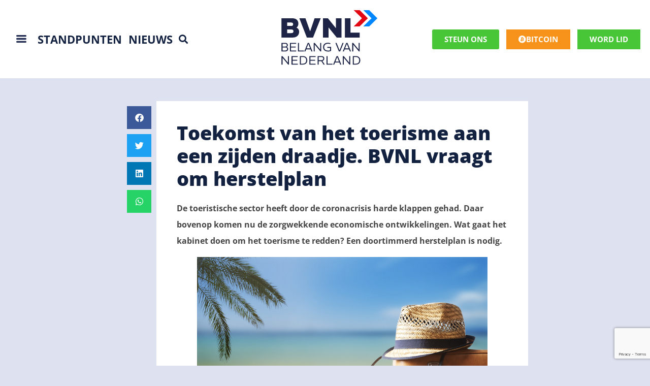

--- FILE ---
content_type: text/html; charset=UTF-8
request_url: https://bvnl.nl/economie/toekomst-toerisme-aan-een-zijden-draadje-bvnl-vraagt-om-herstelplan/
body_size: 73712
content:
<!doctype html>
<html lang="nl-NL">
<head>
	<meta charset="UTF-8">
<script>
var gform;gform||(document.addEventListener("gform_main_scripts_loaded",function(){gform.scriptsLoaded=!0}),document.addEventListener("gform/theme/scripts_loaded",function(){gform.themeScriptsLoaded=!0}),window.addEventListener("DOMContentLoaded",function(){gform.domLoaded=!0}),gform={domLoaded:!1,scriptsLoaded:!1,themeScriptsLoaded:!1,isFormEditor:()=>"function"==typeof InitializeEditor,callIfLoaded:function(o){return!(!gform.domLoaded||!gform.scriptsLoaded||!gform.themeScriptsLoaded&&!gform.isFormEditor()||(gform.isFormEditor()&&console.warn("The use of gform.initializeOnLoaded() is deprecated in the form editor context and will be removed in Gravity Forms 3.1."),o(),0))},initializeOnLoaded:function(o){gform.callIfLoaded(o)||(document.addEventListener("gform_main_scripts_loaded",()=>{gform.scriptsLoaded=!0,gform.callIfLoaded(o)}),document.addEventListener("gform/theme/scripts_loaded",()=>{gform.themeScriptsLoaded=!0,gform.callIfLoaded(o)}),window.addEventListener("DOMContentLoaded",()=>{gform.domLoaded=!0,gform.callIfLoaded(o)}))},hooks:{action:{},filter:{}},addAction:function(o,r,e,t){gform.addHook("action",o,r,e,t)},addFilter:function(o,r,e,t){gform.addHook("filter",o,r,e,t)},doAction:function(o){gform.doHook("action",o,arguments)},applyFilters:function(o){return gform.doHook("filter",o,arguments)},removeAction:function(o,r){gform.removeHook("action",o,r)},removeFilter:function(o,r,e){gform.removeHook("filter",o,r,e)},addHook:function(o,r,e,t,n){null==gform.hooks[o][r]&&(gform.hooks[o][r]=[]);var d=gform.hooks[o][r];null==n&&(n=r+"_"+d.length),gform.hooks[o][r].push({tag:n,callable:e,priority:t=null==t?10:t})},doHook:function(r,o,e){var t;if(e=Array.prototype.slice.call(e,1),null!=gform.hooks[r][o]&&((o=gform.hooks[r][o]).sort(function(o,r){return o.priority-r.priority}),o.forEach(function(o){"function"!=typeof(t=o.callable)&&(t=window[t]),"action"==r?t.apply(null,e):e[0]=t.apply(null,e)})),"filter"==r)return e[0]},removeHook:function(o,r,t,n){var e;null!=gform.hooks[o][r]&&(e=(e=gform.hooks[o][r]).filter(function(o,r,e){return!!(null!=n&&n!=o.tag||null!=t&&t!=o.priority)}),gform.hooks[o][r]=e)}});
</script>

	<meta name="viewport" content="width=device-width, initial-scale=1">
	<link rel="profile" href="https://gmpg.org/xfn/11">
	<meta name='robots' content='index, follow, max-image-preview:large, max-snippet:-1, max-video-preview:-1' />

	<!-- This site is optimized with the Yoast SEO plugin v20.8 - https://yoast.com/wordpress/plugins/seo/ -->
	<title>Toekomst van het toerisme aan een zijden draadje. BVNL vraagt om herstelplan</title>
	<meta name="description" content="De toeristische sector heeft door de coronacrisis harde klappen gehad. Daar bovenop komen nu de zorgwekkende economische ontwikkelingen. Wat gaat het kabinet doen om het toerisme te redden? Een doortimmerd herstelplan is nodig." />
	<link rel="canonical" href="https://bvnl.nl/economie/toekomst-toerisme-aan-een-zijden-draadje-bvnl-vraagt-om-herstelplan/" />
	<meta property="og:locale" content="nl_NL" />
	<meta property="og:type" content="article" />
	<meta property="og:title" content="Toekomst van het toerisme aan een zijden draadje. BVNL vraagt om herstelplan" />
	<meta property="og:description" content="De toeristische sector heeft door de coronacrisis harde klappen gehad. Daar bovenop komen nu de zorgwekkende economische ontwikkelingen. Wat gaat het kabinet doen om het toerisme te redden? Een doortimmerd herstelplan is nodig." />
	<meta property="og:url" content="https://bvnl.nl/economie/toekomst-toerisme-aan-een-zijden-draadje-bvnl-vraagt-om-herstelplan/" />
	<meta property="og:site_name" content="BVNL" />
	<meta property="article:published_time" content="2022-05-11T12:14:04+00:00" />
	<meta property="article:modified_time" content="2022-05-12T09:24:42+00:00" />
	<meta property="og:image" content="https://bvnl.nl/wp-content/uploads/2022/05/Toerisme.jpg" />
	<meta property="og:image:width" content="800" />
	<meta property="og:image:height" content="469" />
	<meta property="og:image:type" content="image/jpeg" />
	<meta name="author" content="Joey" />
	<meta name="twitter:card" content="summary_large_image" />
	<meta name="twitter:title" content="Toekomst van het toerisme aan een zijden draadje. BVNL vraagt om herstelplan" />
	<meta name="twitter:description" content="De toeristische sector heeft door de coronacrisis harde klappen gehad. Daar bovenop komen nu de zorgwekkende economische ontwikkelingen. Wat gaat het kabinet doen om het toerisme te redden? Een doortimmerd herstelplan is nodig." />
	<meta name="twitter:image" content="https://bvnl.nl/wp-content/uploads/2022/05/Toerisme.jpg" />
	<meta name="twitter:label1" content="Geschreven door" />
	<meta name="twitter:data1" content="Joey" />
	<meta name="twitter:label2" content="Geschatte leestijd" />
	<meta name="twitter:data2" content="4 minuten" />
	<script type="application/ld+json" class="yoast-schema-graph">{"@context":"https://schema.org","@graph":[{"@type":"WebPage","@id":"https://bvnl.nl/economie/toekomst-toerisme-aan-een-zijden-draadje-bvnl-vraagt-om-herstelplan/","url":"https://bvnl.nl/economie/toekomst-toerisme-aan-een-zijden-draadje-bvnl-vraagt-om-herstelplan/","name":"Toekomst van het toerisme aan een zijden draadje. BVNL vraagt om herstelplan","isPartOf":{"@id":"https://bvnl.nl/#website"},"primaryImageOfPage":{"@id":"https://bvnl.nl/economie/toekomst-toerisme-aan-een-zijden-draadje-bvnl-vraagt-om-herstelplan/#primaryimage"},"image":{"@id":"https://bvnl.nl/economie/toekomst-toerisme-aan-een-zijden-draadje-bvnl-vraagt-om-herstelplan/#primaryimage"},"thumbnailUrl":"https://bvnl.nl/wp-content/uploads/2022/05/Toerisme.jpg","datePublished":"2022-05-11T12:14:04+00:00","dateModified":"2022-05-12T09:24:42+00:00","author":{"@id":"https://bvnl.nl/#/schema/person/873b61f373864dcc16d14a67a19193ed"},"description":"De toeristische sector heeft door de coronacrisis harde klappen gehad. Daar bovenop komen nu de zorgwekkende economische ontwikkelingen. Wat gaat het kabinet doen om het toerisme te redden? Een doortimmerd herstelplan is nodig.","breadcrumb":{"@id":"https://bvnl.nl/economie/toekomst-toerisme-aan-een-zijden-draadje-bvnl-vraagt-om-herstelplan/#breadcrumb"},"inLanguage":"nl-NL","potentialAction":[{"@type":"ReadAction","target":["https://bvnl.nl/economie/toekomst-toerisme-aan-een-zijden-draadje-bvnl-vraagt-om-herstelplan/"]}]},{"@type":"ImageObject","inLanguage":"nl-NL","@id":"https://bvnl.nl/economie/toekomst-toerisme-aan-een-zijden-draadje-bvnl-vraagt-om-herstelplan/#primaryimage","url":"https://bvnl.nl/wp-content/uploads/2022/05/Toerisme.jpg","contentUrl":"https://bvnl.nl/wp-content/uploads/2022/05/Toerisme.jpg","width":800,"height":469},{"@type":"BreadcrumbList","@id":"https://bvnl.nl/economie/toekomst-toerisme-aan-een-zijden-draadje-bvnl-vraagt-om-herstelplan/#breadcrumb","itemListElement":[{"@type":"ListItem","position":1,"name":"Home","item":"https://bvnl.nl/"},{"@type":"ListItem","position":2,"name":"Toekomst van het toerisme aan een zijden draadje. BVNL vraagt om herstelplan"}]},{"@type":"WebSite","@id":"https://bvnl.nl/#website","url":"https://bvnl.nl/","name":"BVNL","description":"Nederland voorop en vooruit!","potentialAction":[{"@type":"SearchAction","target":{"@type":"EntryPoint","urlTemplate":"https://bvnl.nl/?s={search_term_string}"},"query-input":"required name=search_term_string"}],"inLanguage":"nl-NL"},{"@type":"Person","@id":"https://bvnl.nl/#/schema/person/873b61f373864dcc16d14a67a19193ed","name":"Joey","image":{"@type":"ImageObject","inLanguage":"nl-NL","@id":"https://bvnl.nl/#/schema/person/image/","url":"https://secure.gravatar.com/avatar/564428616db51965b3241a8e1c3ce24907c12c5c9b9c84384902582512ca738c?s=96&d=mm&r=g","contentUrl":"https://secure.gravatar.com/avatar/564428616db51965b3241a8e1c3ce24907c12c5c9b9c84384902582512ca738c?s=96&d=mm&r=g","caption":"Joey"},"url":"https://bvnl.nl/author/wouter/"}]}</script>
	<!-- / Yoast SEO plugin. -->


<link rel='dns-prefetch' href='//stats.wp.com' />
<link rel="alternate" type="application/rss+xml" title="BVNL &raquo; feed" href="https://bvnl.nl/feed/" />
<link rel="alternate" type="application/rss+xml" title="BVNL &raquo; reacties feed" href="https://bvnl.nl/comments/feed/" />
<link rel="alternate" type="text/calendar" title="BVNL &raquo; iCal Feed" href="https://bvnl.nl/events/?ical=1" />
<link rel="alternate" title="oEmbed (JSON)" type="application/json+oembed" href="https://bvnl.nl/wp-json/oembed/1.0/embed?url=https%3A%2F%2Fbvnl.nl%2Feconomie%2Ftoekomst-toerisme-aan-een-zijden-draadje-bvnl-vraagt-om-herstelplan%2F" />
<link rel="alternate" title="oEmbed (XML)" type="text/xml+oembed" href="https://bvnl.nl/wp-json/oembed/1.0/embed?url=https%3A%2F%2Fbvnl.nl%2Feconomie%2Ftoekomst-toerisme-aan-een-zijden-draadje-bvnl-vraagt-om-herstelplan%2F&#038;format=xml" />
<style id='wp-img-auto-sizes-contain-inline-css'>
img:is([sizes=auto i],[sizes^="auto," i]){contain-intrinsic-size:3000px 1500px}
/*# sourceURL=wp-img-auto-sizes-contain-inline-css */
</style>
<style id='wp-emoji-styles-inline-css'>

	img.wp-smiley, img.emoji {
		display: inline !important;
		border: none !important;
		box-shadow: none !important;
		height: 1em !important;
		width: 1em !important;
		margin: 0 0.07em !important;
		vertical-align: -0.1em !important;
		background: none !important;
		padding: 0 !important;
	}
/*# sourceURL=wp-emoji-styles-inline-css */
</style>
<link rel='stylesheet' id='wp-block-library-css' href='https://bvnl.nl/wp-includes/css/dist/block-library/style.min.css?ver=6.9' media='all' />
<style id='wp-block-image-inline-css'>
.wp-block-image>a,.wp-block-image>figure>a{display:inline-block}.wp-block-image img{box-sizing:border-box;height:auto;max-width:100%;vertical-align:bottom}@media not (prefers-reduced-motion){.wp-block-image img.hide{visibility:hidden}.wp-block-image img.show{animation:show-content-image .4s}}.wp-block-image[style*=border-radius] img,.wp-block-image[style*=border-radius]>a{border-radius:inherit}.wp-block-image.has-custom-border img{box-sizing:border-box}.wp-block-image.aligncenter{text-align:center}.wp-block-image.alignfull>a,.wp-block-image.alignwide>a{width:100%}.wp-block-image.alignfull img,.wp-block-image.alignwide img{height:auto;width:100%}.wp-block-image .aligncenter,.wp-block-image .alignleft,.wp-block-image .alignright,.wp-block-image.aligncenter,.wp-block-image.alignleft,.wp-block-image.alignright{display:table}.wp-block-image .aligncenter>figcaption,.wp-block-image .alignleft>figcaption,.wp-block-image .alignright>figcaption,.wp-block-image.aligncenter>figcaption,.wp-block-image.alignleft>figcaption,.wp-block-image.alignright>figcaption{caption-side:bottom;display:table-caption}.wp-block-image .alignleft{float:left;margin:.5em 1em .5em 0}.wp-block-image .alignright{float:right;margin:.5em 0 .5em 1em}.wp-block-image .aligncenter{margin-left:auto;margin-right:auto}.wp-block-image :where(figcaption){margin-bottom:1em;margin-top:.5em}.wp-block-image.is-style-circle-mask img{border-radius:9999px}@supports ((-webkit-mask-image:none) or (mask-image:none)) or (-webkit-mask-image:none){.wp-block-image.is-style-circle-mask img{border-radius:0;-webkit-mask-image:url('data:image/svg+xml;utf8,<svg viewBox="0 0 100 100" xmlns="http://www.w3.org/2000/svg"><circle cx="50" cy="50" r="50"/></svg>');mask-image:url('data:image/svg+xml;utf8,<svg viewBox="0 0 100 100" xmlns="http://www.w3.org/2000/svg"><circle cx="50" cy="50" r="50"/></svg>');mask-mode:alpha;-webkit-mask-position:center;mask-position:center;-webkit-mask-repeat:no-repeat;mask-repeat:no-repeat;-webkit-mask-size:contain;mask-size:contain}}:root :where(.wp-block-image.is-style-rounded img,.wp-block-image .is-style-rounded img){border-radius:9999px}.wp-block-image figure{margin:0}.wp-lightbox-container{display:flex;flex-direction:column;position:relative}.wp-lightbox-container img{cursor:zoom-in}.wp-lightbox-container img:hover+button{opacity:1}.wp-lightbox-container button{align-items:center;backdrop-filter:blur(16px) saturate(180%);background-color:#5a5a5a40;border:none;border-radius:4px;cursor:zoom-in;display:flex;height:20px;justify-content:center;opacity:0;padding:0;position:absolute;right:16px;text-align:center;top:16px;width:20px;z-index:100}@media not (prefers-reduced-motion){.wp-lightbox-container button{transition:opacity .2s ease}}.wp-lightbox-container button:focus-visible{outline:3px auto #5a5a5a40;outline:3px auto -webkit-focus-ring-color;outline-offset:3px}.wp-lightbox-container button:hover{cursor:pointer;opacity:1}.wp-lightbox-container button:focus{opacity:1}.wp-lightbox-container button:focus,.wp-lightbox-container button:hover,.wp-lightbox-container button:not(:hover):not(:active):not(.has-background){background-color:#5a5a5a40;border:none}.wp-lightbox-overlay{box-sizing:border-box;cursor:zoom-out;height:100vh;left:0;overflow:hidden;position:fixed;top:0;visibility:hidden;width:100%;z-index:100000}.wp-lightbox-overlay .close-button{align-items:center;cursor:pointer;display:flex;justify-content:center;min-height:40px;min-width:40px;padding:0;position:absolute;right:calc(env(safe-area-inset-right) + 16px);top:calc(env(safe-area-inset-top) + 16px);z-index:5000000}.wp-lightbox-overlay .close-button:focus,.wp-lightbox-overlay .close-button:hover,.wp-lightbox-overlay .close-button:not(:hover):not(:active):not(.has-background){background:none;border:none}.wp-lightbox-overlay .lightbox-image-container{height:var(--wp--lightbox-container-height);left:50%;overflow:hidden;position:absolute;top:50%;transform:translate(-50%,-50%);transform-origin:top left;width:var(--wp--lightbox-container-width);z-index:9999999999}.wp-lightbox-overlay .wp-block-image{align-items:center;box-sizing:border-box;display:flex;height:100%;justify-content:center;margin:0;position:relative;transform-origin:0 0;width:100%;z-index:3000000}.wp-lightbox-overlay .wp-block-image img{height:var(--wp--lightbox-image-height);min-height:var(--wp--lightbox-image-height);min-width:var(--wp--lightbox-image-width);width:var(--wp--lightbox-image-width)}.wp-lightbox-overlay .wp-block-image figcaption{display:none}.wp-lightbox-overlay button{background:none;border:none}.wp-lightbox-overlay .scrim{background-color:#fff;height:100%;opacity:.9;position:absolute;width:100%;z-index:2000000}.wp-lightbox-overlay.active{visibility:visible}@media not (prefers-reduced-motion){.wp-lightbox-overlay.active{animation:turn-on-visibility .25s both}.wp-lightbox-overlay.active img{animation:turn-on-visibility .35s both}.wp-lightbox-overlay.show-closing-animation:not(.active){animation:turn-off-visibility .35s both}.wp-lightbox-overlay.show-closing-animation:not(.active) img{animation:turn-off-visibility .25s both}.wp-lightbox-overlay.zoom.active{animation:none;opacity:1;visibility:visible}.wp-lightbox-overlay.zoom.active .lightbox-image-container{animation:lightbox-zoom-in .4s}.wp-lightbox-overlay.zoom.active .lightbox-image-container img{animation:none}.wp-lightbox-overlay.zoom.active .scrim{animation:turn-on-visibility .4s forwards}.wp-lightbox-overlay.zoom.show-closing-animation:not(.active){animation:none}.wp-lightbox-overlay.zoom.show-closing-animation:not(.active) .lightbox-image-container{animation:lightbox-zoom-out .4s}.wp-lightbox-overlay.zoom.show-closing-animation:not(.active) .lightbox-image-container img{animation:none}.wp-lightbox-overlay.zoom.show-closing-animation:not(.active) .scrim{animation:turn-off-visibility .4s forwards}}@keyframes show-content-image{0%{visibility:hidden}99%{visibility:hidden}to{visibility:visible}}@keyframes turn-on-visibility{0%{opacity:0}to{opacity:1}}@keyframes turn-off-visibility{0%{opacity:1;visibility:visible}99%{opacity:0;visibility:visible}to{opacity:0;visibility:hidden}}@keyframes lightbox-zoom-in{0%{transform:translate(calc((-100vw + var(--wp--lightbox-scrollbar-width))/2 + var(--wp--lightbox-initial-left-position)),calc(-50vh + var(--wp--lightbox-initial-top-position))) scale(var(--wp--lightbox-scale))}to{transform:translate(-50%,-50%) scale(1)}}@keyframes lightbox-zoom-out{0%{transform:translate(-50%,-50%) scale(1);visibility:visible}99%{visibility:visible}to{transform:translate(calc((-100vw + var(--wp--lightbox-scrollbar-width))/2 + var(--wp--lightbox-initial-left-position)),calc(-50vh + var(--wp--lightbox-initial-top-position))) scale(var(--wp--lightbox-scale));visibility:hidden}}
/*# sourceURL=https://bvnl.nl/wp-includes/blocks/image/style.min.css */
</style>
<style id='wp-block-paragraph-inline-css'>
.is-small-text{font-size:.875em}.is-regular-text{font-size:1em}.is-large-text{font-size:2.25em}.is-larger-text{font-size:3em}.has-drop-cap:not(:focus):first-letter{float:left;font-size:8.4em;font-style:normal;font-weight:100;line-height:.68;margin:.05em .1em 0 0;text-transform:uppercase}body.rtl .has-drop-cap:not(:focus):first-letter{float:none;margin-left:.1em}p.has-drop-cap.has-background{overflow:hidden}:root :where(p.has-background){padding:1.25em 2.375em}:where(p.has-text-color:not(.has-link-color)) a{color:inherit}p.has-text-align-left[style*="writing-mode:vertical-lr"],p.has-text-align-right[style*="writing-mode:vertical-rl"]{rotate:180deg}
/*# sourceURL=https://bvnl.nl/wp-includes/blocks/paragraph/style.min.css */
</style>
<style id='global-styles-inline-css'>
:root{--wp--preset--aspect-ratio--square: 1;--wp--preset--aspect-ratio--4-3: 4/3;--wp--preset--aspect-ratio--3-4: 3/4;--wp--preset--aspect-ratio--3-2: 3/2;--wp--preset--aspect-ratio--2-3: 2/3;--wp--preset--aspect-ratio--16-9: 16/9;--wp--preset--aspect-ratio--9-16: 9/16;--wp--preset--color--black: #000000;--wp--preset--color--cyan-bluish-gray: #abb8c3;--wp--preset--color--white: #ffffff;--wp--preset--color--pale-pink: #f78da7;--wp--preset--color--vivid-red: #cf2e2e;--wp--preset--color--luminous-vivid-orange: #ff6900;--wp--preset--color--luminous-vivid-amber: #fcb900;--wp--preset--color--light-green-cyan: #7bdcb5;--wp--preset--color--vivid-green-cyan: #00d084;--wp--preset--color--pale-cyan-blue: #8ed1fc;--wp--preset--color--vivid-cyan-blue: #0693e3;--wp--preset--color--vivid-purple: #9b51e0;--wp--preset--gradient--vivid-cyan-blue-to-vivid-purple: linear-gradient(135deg,rgb(6,147,227) 0%,rgb(155,81,224) 100%);--wp--preset--gradient--light-green-cyan-to-vivid-green-cyan: linear-gradient(135deg,rgb(122,220,180) 0%,rgb(0,208,130) 100%);--wp--preset--gradient--luminous-vivid-amber-to-luminous-vivid-orange: linear-gradient(135deg,rgb(252,185,0) 0%,rgb(255,105,0) 100%);--wp--preset--gradient--luminous-vivid-orange-to-vivid-red: linear-gradient(135deg,rgb(255,105,0) 0%,rgb(207,46,46) 100%);--wp--preset--gradient--very-light-gray-to-cyan-bluish-gray: linear-gradient(135deg,rgb(238,238,238) 0%,rgb(169,184,195) 100%);--wp--preset--gradient--cool-to-warm-spectrum: linear-gradient(135deg,rgb(74,234,220) 0%,rgb(151,120,209) 20%,rgb(207,42,186) 40%,rgb(238,44,130) 60%,rgb(251,105,98) 80%,rgb(254,248,76) 100%);--wp--preset--gradient--blush-light-purple: linear-gradient(135deg,rgb(255,206,236) 0%,rgb(152,150,240) 100%);--wp--preset--gradient--blush-bordeaux: linear-gradient(135deg,rgb(254,205,165) 0%,rgb(254,45,45) 50%,rgb(107,0,62) 100%);--wp--preset--gradient--luminous-dusk: linear-gradient(135deg,rgb(255,203,112) 0%,rgb(199,81,192) 50%,rgb(65,88,208) 100%);--wp--preset--gradient--pale-ocean: linear-gradient(135deg,rgb(255,245,203) 0%,rgb(182,227,212) 50%,rgb(51,167,181) 100%);--wp--preset--gradient--electric-grass: linear-gradient(135deg,rgb(202,248,128) 0%,rgb(113,206,126) 100%);--wp--preset--gradient--midnight: linear-gradient(135deg,rgb(2,3,129) 0%,rgb(40,116,252) 100%);--wp--preset--font-size--small: 13px;--wp--preset--font-size--medium: 20px;--wp--preset--font-size--large: 36px;--wp--preset--font-size--x-large: 42px;--wp--preset--spacing--20: 0.44rem;--wp--preset--spacing--30: 0.67rem;--wp--preset--spacing--40: 1rem;--wp--preset--spacing--50: 1.5rem;--wp--preset--spacing--60: 2.25rem;--wp--preset--spacing--70: 3.38rem;--wp--preset--spacing--80: 5.06rem;--wp--preset--shadow--natural: 6px 6px 9px rgba(0, 0, 0, 0.2);--wp--preset--shadow--deep: 12px 12px 50px rgba(0, 0, 0, 0.4);--wp--preset--shadow--sharp: 6px 6px 0px rgba(0, 0, 0, 0.2);--wp--preset--shadow--outlined: 6px 6px 0px -3px rgb(255, 255, 255), 6px 6px rgb(0, 0, 0);--wp--preset--shadow--crisp: 6px 6px 0px rgb(0, 0, 0);}:root { --wp--style--global--content-size: 800px;--wp--style--global--wide-size: 1200px; }:where(body) { margin: 0; }.wp-site-blocks > .alignleft { float: left; margin-right: 2em; }.wp-site-blocks > .alignright { float: right; margin-left: 2em; }.wp-site-blocks > .aligncenter { justify-content: center; margin-left: auto; margin-right: auto; }:where(.wp-site-blocks) > * { margin-block-start: 24px; margin-block-end: 0; }:where(.wp-site-blocks) > :first-child { margin-block-start: 0; }:where(.wp-site-blocks) > :last-child { margin-block-end: 0; }:root { --wp--style--block-gap: 24px; }:root :where(.is-layout-flow) > :first-child{margin-block-start: 0;}:root :where(.is-layout-flow) > :last-child{margin-block-end: 0;}:root :where(.is-layout-flow) > *{margin-block-start: 24px;margin-block-end: 0;}:root :where(.is-layout-constrained) > :first-child{margin-block-start: 0;}:root :where(.is-layout-constrained) > :last-child{margin-block-end: 0;}:root :where(.is-layout-constrained) > *{margin-block-start: 24px;margin-block-end: 0;}:root :where(.is-layout-flex){gap: 24px;}:root :where(.is-layout-grid){gap: 24px;}.is-layout-flow > .alignleft{float: left;margin-inline-start: 0;margin-inline-end: 2em;}.is-layout-flow > .alignright{float: right;margin-inline-start: 2em;margin-inline-end: 0;}.is-layout-flow > .aligncenter{margin-left: auto !important;margin-right: auto !important;}.is-layout-constrained > .alignleft{float: left;margin-inline-start: 0;margin-inline-end: 2em;}.is-layout-constrained > .alignright{float: right;margin-inline-start: 2em;margin-inline-end: 0;}.is-layout-constrained > .aligncenter{margin-left: auto !important;margin-right: auto !important;}.is-layout-constrained > :where(:not(.alignleft):not(.alignright):not(.alignfull)){max-width: var(--wp--style--global--content-size);margin-left: auto !important;margin-right: auto !important;}.is-layout-constrained > .alignwide{max-width: var(--wp--style--global--wide-size);}body .is-layout-flex{display: flex;}.is-layout-flex{flex-wrap: wrap;align-items: center;}.is-layout-flex > :is(*, div){margin: 0;}body .is-layout-grid{display: grid;}.is-layout-grid > :is(*, div){margin: 0;}body{padding-top: 0px;padding-right: 0px;padding-bottom: 0px;padding-left: 0px;}a:where(:not(.wp-element-button)){text-decoration: underline;}:root :where(.wp-element-button, .wp-block-button__link){background-color: #32373c;border-width: 0;color: #fff;font-family: inherit;font-size: inherit;font-style: inherit;font-weight: inherit;letter-spacing: inherit;line-height: inherit;padding-top: calc(0.667em + 2px);padding-right: calc(1.333em + 2px);padding-bottom: calc(0.667em + 2px);padding-left: calc(1.333em + 2px);text-decoration: none;text-transform: inherit;}.has-black-color{color: var(--wp--preset--color--black) !important;}.has-cyan-bluish-gray-color{color: var(--wp--preset--color--cyan-bluish-gray) !important;}.has-white-color{color: var(--wp--preset--color--white) !important;}.has-pale-pink-color{color: var(--wp--preset--color--pale-pink) !important;}.has-vivid-red-color{color: var(--wp--preset--color--vivid-red) !important;}.has-luminous-vivid-orange-color{color: var(--wp--preset--color--luminous-vivid-orange) !important;}.has-luminous-vivid-amber-color{color: var(--wp--preset--color--luminous-vivid-amber) !important;}.has-light-green-cyan-color{color: var(--wp--preset--color--light-green-cyan) !important;}.has-vivid-green-cyan-color{color: var(--wp--preset--color--vivid-green-cyan) !important;}.has-pale-cyan-blue-color{color: var(--wp--preset--color--pale-cyan-blue) !important;}.has-vivid-cyan-blue-color{color: var(--wp--preset--color--vivid-cyan-blue) !important;}.has-vivid-purple-color{color: var(--wp--preset--color--vivid-purple) !important;}.has-black-background-color{background-color: var(--wp--preset--color--black) !important;}.has-cyan-bluish-gray-background-color{background-color: var(--wp--preset--color--cyan-bluish-gray) !important;}.has-white-background-color{background-color: var(--wp--preset--color--white) !important;}.has-pale-pink-background-color{background-color: var(--wp--preset--color--pale-pink) !important;}.has-vivid-red-background-color{background-color: var(--wp--preset--color--vivid-red) !important;}.has-luminous-vivid-orange-background-color{background-color: var(--wp--preset--color--luminous-vivid-orange) !important;}.has-luminous-vivid-amber-background-color{background-color: var(--wp--preset--color--luminous-vivid-amber) !important;}.has-light-green-cyan-background-color{background-color: var(--wp--preset--color--light-green-cyan) !important;}.has-vivid-green-cyan-background-color{background-color: var(--wp--preset--color--vivid-green-cyan) !important;}.has-pale-cyan-blue-background-color{background-color: var(--wp--preset--color--pale-cyan-blue) !important;}.has-vivid-cyan-blue-background-color{background-color: var(--wp--preset--color--vivid-cyan-blue) !important;}.has-vivid-purple-background-color{background-color: var(--wp--preset--color--vivid-purple) !important;}.has-black-border-color{border-color: var(--wp--preset--color--black) !important;}.has-cyan-bluish-gray-border-color{border-color: var(--wp--preset--color--cyan-bluish-gray) !important;}.has-white-border-color{border-color: var(--wp--preset--color--white) !important;}.has-pale-pink-border-color{border-color: var(--wp--preset--color--pale-pink) !important;}.has-vivid-red-border-color{border-color: var(--wp--preset--color--vivid-red) !important;}.has-luminous-vivid-orange-border-color{border-color: var(--wp--preset--color--luminous-vivid-orange) !important;}.has-luminous-vivid-amber-border-color{border-color: var(--wp--preset--color--luminous-vivid-amber) !important;}.has-light-green-cyan-border-color{border-color: var(--wp--preset--color--light-green-cyan) !important;}.has-vivid-green-cyan-border-color{border-color: var(--wp--preset--color--vivid-green-cyan) !important;}.has-pale-cyan-blue-border-color{border-color: var(--wp--preset--color--pale-cyan-blue) !important;}.has-vivid-cyan-blue-border-color{border-color: var(--wp--preset--color--vivid-cyan-blue) !important;}.has-vivid-purple-border-color{border-color: var(--wp--preset--color--vivid-purple) !important;}.has-vivid-cyan-blue-to-vivid-purple-gradient-background{background: var(--wp--preset--gradient--vivid-cyan-blue-to-vivid-purple) !important;}.has-light-green-cyan-to-vivid-green-cyan-gradient-background{background: var(--wp--preset--gradient--light-green-cyan-to-vivid-green-cyan) !important;}.has-luminous-vivid-amber-to-luminous-vivid-orange-gradient-background{background: var(--wp--preset--gradient--luminous-vivid-amber-to-luminous-vivid-orange) !important;}.has-luminous-vivid-orange-to-vivid-red-gradient-background{background: var(--wp--preset--gradient--luminous-vivid-orange-to-vivid-red) !important;}.has-very-light-gray-to-cyan-bluish-gray-gradient-background{background: var(--wp--preset--gradient--very-light-gray-to-cyan-bluish-gray) !important;}.has-cool-to-warm-spectrum-gradient-background{background: var(--wp--preset--gradient--cool-to-warm-spectrum) !important;}.has-blush-light-purple-gradient-background{background: var(--wp--preset--gradient--blush-light-purple) !important;}.has-blush-bordeaux-gradient-background{background: var(--wp--preset--gradient--blush-bordeaux) !important;}.has-luminous-dusk-gradient-background{background: var(--wp--preset--gradient--luminous-dusk) !important;}.has-pale-ocean-gradient-background{background: var(--wp--preset--gradient--pale-ocean) !important;}.has-electric-grass-gradient-background{background: var(--wp--preset--gradient--electric-grass) !important;}.has-midnight-gradient-background{background: var(--wp--preset--gradient--midnight) !important;}.has-small-font-size{font-size: var(--wp--preset--font-size--small) !important;}.has-medium-font-size{font-size: var(--wp--preset--font-size--medium) !important;}.has-large-font-size{font-size: var(--wp--preset--font-size--large) !important;}.has-x-large-font-size{font-size: var(--wp--preset--font-size--x-large) !important;}
/*# sourceURL=global-styles-inline-css */
</style>

<link rel='stylesheet' id='dashicons-css' href='https://bvnl.nl/wp-includes/css/dashicons.min.css?ver=6.9' media='all' />
<link rel='stylesheet' id='woocommerce-layout-css' href='https://bvnl.nl/wp-content/plugins/woocommerce/assets/css/woocommerce-layout.css?ver=8.1.1' media='all' />
<link rel='stylesheet' id='woocommerce-smallscreen-css' href='https://bvnl.nl/wp-content/plugins/woocommerce/assets/css/woocommerce-smallscreen.css?ver=8.1.1' media='only screen and (max-width: 768px)' />
<link rel='stylesheet' id='woocommerce-general-css' href='https://bvnl.nl/wp-content/plugins/woocommerce/assets/css/woocommerce.css?ver=8.1.1' media='all' />
<style id='woocommerce-inline-inline-css'>
.woocommerce form .form-row .required { visibility: visible; }
/*# sourceURL=woocommerce-inline-inline-css */
</style>
<link rel='stylesheet' id='tribe-events-v2-single-skeleton-css' href='https://bvnl.nl/wp-content/plugins/the-events-calendar/build/css/tribe-events-single-skeleton.css?ver=6.15.0.1' media='all' />
<link rel='stylesheet' id='tribe-events-v2-single-skeleton-full-css' href='https://bvnl.nl/wp-content/plugins/the-events-calendar/build/css/tribe-events-single-full.css?ver=6.15.0.1' media='all' />
<link rel='stylesheet' id='tec-events-elementor-widgets-base-styles-css' href='https://bvnl.nl/wp-content/plugins/the-events-calendar/build/css/integrations/plugins/elementor/widgets/widget-base.css?ver=6.15.0.1' media='all' />
<link rel='stylesheet' id='parent-style-css' href='https://bvnl.nl/wp-content/themes/hello-elementor/style.css?ver=6.9' media='all' />
<link rel='stylesheet' id='hello-elementor-css' href='https://bvnl.nl/wp-content/themes/hello-elementor/assets/css/reset.css?ver=3.4.5' media='all' />
<link rel='stylesheet' id='hello-elementor-theme-style-css' href='https://bvnl.nl/wp-content/themes/hello-elementor/assets/css/theme.css?ver=3.4.5' media='all' />
<link rel='stylesheet' id='hello-elementor-header-footer-css' href='https://bvnl.nl/wp-content/themes/hello-elementor/assets/css/header-footer.css?ver=3.4.5' media='all' />
<link rel='stylesheet' id='elementor-frontend-css' href='https://bvnl.nl/wp-content/plugins/elementor/assets/css/frontend.min.css?ver=3.31.1' media='all' />
<link rel='stylesheet' id='widget-heading-css' href='https://bvnl.nl/wp-content/plugins/elementor/assets/css/widget-heading.min.css?ver=3.31.1' media='all' />
<link rel='stylesheet' id='widget-search-form-css' href='https://bvnl.nl/wp-content/plugins/elementor-pro/assets/css/widget-search-form.min.css?ver=3.33.2' media='all' />
<link rel='stylesheet' id='elementor-icons-shared-0-css' href='https://bvnl.nl/wp-content/plugins/elementor/assets/lib/font-awesome/css/fontawesome.min.css?ver=5.15.3' media='all' />
<link rel='stylesheet' id='elementor-icons-fa-solid-css' href='https://bvnl.nl/wp-content/plugins/elementor/assets/lib/font-awesome/css/solid.min.css?ver=5.15.3' media='all' />
<link rel='stylesheet' id='e-sticky-css' href='https://bvnl.nl/wp-content/plugins/elementor-pro/assets/css/modules/sticky.min.css?ver=3.33.2' media='all' />
<link rel='stylesheet' id='widget-image-css' href='https://bvnl.nl/wp-content/plugins/elementor/assets/css/widget-image.min.css?ver=3.31.1' media='all' />
<link rel='stylesheet' id='swiper-css' href='https://bvnl.nl/wp-content/plugins/elementor/assets/lib/swiper/v8/css/swiper.min.css?ver=8.4.5' media='all' />
<link rel='stylesheet' id='e-swiper-css' href='https://bvnl.nl/wp-content/plugins/elementor/assets/css/conditionals/e-swiper.min.css?ver=3.31.1' media='all' />
<link rel='stylesheet' id='widget-icon-list-css' href='https://bvnl.nl/wp-content/plugins/elementor/assets/css/widget-icon-list.min.css?ver=3.31.1' media='all' />
<link rel='stylesheet' id='widget-share-buttons-css' href='https://bvnl.nl/wp-content/plugins/elementor-pro/assets/css/widget-share-buttons.min.css?ver=3.33.2' media='all' />
<link rel='stylesheet' id='e-apple-webkit-css' href='https://bvnl.nl/wp-content/plugins/elementor/assets/css/conditionals/apple-webkit.min.css?ver=3.31.1' media='all' />
<link rel='stylesheet' id='elementor-icons-fa-brands-css' href='https://bvnl.nl/wp-content/plugins/elementor/assets/lib/font-awesome/css/brands.min.css?ver=5.15.3' media='all' />
<link rel='stylesheet' id='e-animation-slideInUp-css' href='https://bvnl.nl/wp-content/plugins/elementor/assets/lib/animations/styles/slideInUp.min.css?ver=3.31.1' media='all' />
<link rel='stylesheet' id='e-popup-css' href='https://bvnl.nl/wp-content/plugins/elementor-pro/assets/css/conditionals/popup.min.css?ver=3.33.2' media='all' />
<link rel='stylesheet' id='elementor-icons-css' href='https://bvnl.nl/wp-content/plugins/elementor/assets/lib/eicons/css/elementor-icons.min.css?ver=5.43.0' media='all' />
<link rel='stylesheet' id='elementor-post-13-css' href='https://bvnl.nl/wp-content/uploads/elementor/css/post-13.css?ver=1766141235' media='all' />
<link rel='stylesheet' id='pd-pcf-style-css' href='https://bvnl.nl/wp-content/plugins/post-and-category-filter-for-elementor-pro//assets/css/style.css?ver=1.0.0' media='all' />
<link rel='stylesheet' id='elementor-post-10551-css' href='https://bvnl.nl/wp-content/uploads/elementor/css/post-10551.css?ver=1766141235' media='all' />
<link rel='stylesheet' id='elementor-post-10665-css' href='https://bvnl.nl/wp-content/uploads/elementor/css/post-10665.css?ver=1766141235' media='all' />
<link rel='stylesheet' id='elementor-post-514-css' href='https://bvnl.nl/wp-content/uploads/elementor/css/post-514.css?ver=1766141235' media='all' />
<link rel='stylesheet' id='elementor-post-12344-css' href='https://bvnl.nl/wp-content/uploads/elementor/css/post-12344.css?ver=1766141235' media='all' />
<link rel='stylesheet' id='child-theme-styles-css' href='https://bvnl.nl/wp-content/themes/hello-elementor-child/style.css?ver=6.9' media='all' />
<link rel='stylesheet' id='elementor-gf-local-opensans-css' href='https://bvnl.nl/wp-content/uploads/elementor/google-fonts/css/opensans.css?ver=1754566795' media='all' />
<link rel='stylesheet' id='elementor-gf-local-robotoslab-css' href='https://bvnl.nl/wp-content/uploads/elementor/google-fonts/css/robotoslab.css?ver=1754566805' media='all' />
<link rel='stylesheet' id='elementor-gf-local-roboto-css' href='https://bvnl.nl/wp-content/uploads/elementor/google-fonts/css/roboto.css?ver=1754566818' media='all' />
<script src="https://bvnl.nl/wp-includes/js/dist/hooks.min.js?ver=dd5603f07f9220ed27f1" id="wp-hooks-js"></script>
<script src="https://stats.wp.com/w.js?ver=202603" id="woo-tracks-js"></script>
<script src="https://bvnl.nl/wp-includes/js/jquery/jquery.min.js?ver=3.7.1" id="jquery-core-js"></script>
<script src="https://bvnl.nl/wp-includes/js/jquery/jquery-migrate.min.js?ver=3.4.1" id="jquery-migrate-js"></script>
<script src="https://bvnl.nl/wp-content/plugins/wpo365-login/apps/dist/pintra-redirect.js?ver=23.0" id="pintraredirectjs-js" async></script>
<link rel="https://api.w.org/" href="https://bvnl.nl/wp-json/" /><link rel="alternate" title="JSON" type="application/json" href="https://bvnl.nl/wp-json/wp/v2/posts/7103" /><link rel="EditURI" type="application/rsd+xml" title="RSD" href="https://bvnl.nl/xmlrpc.php?rsd" />
<meta name="generator" content="WordPress 6.9" />
<meta name="generator" content="WooCommerce 8.1.1" />
<link rel='shortlink' href='https://bvnl.nl/?p=7103' />
<meta name="tec-api-version" content="v1"><meta name="tec-api-origin" content="https://bvnl.nl"><link rel="alternate" href="https://bvnl.nl/wp-json/tribe/events/v1/" />    <style id="bvnl-door-styles">
    :root{
      --bvnl-navy:#0b2a4a;
      --bvnl-orange:#f59f23;
      --bvnl-ink:#0c2340;
    }
    .bvnl-door{max-width:900px;margin:0 auto 24px;text-align:center;padding:0 12px}
    .bvnl-door__title{color:var(--bvnl-ink);font-weight:800;font-size:clamp(28px,4vw,42px);margin:0 0 16px}
    .bvnl-door__progress{position:relative;background:#e9eef3;border-radius:28px;height:56px;overflow:hidden;margin:8px auto 24px;max-width:780px}
    .bvnl-door__bar{background:linear-gradient(90deg,var(--bvnl-navy),var(--bvnl-navy));height:100%}
    .bvnl-door__labels{position:absolute;inset:0;display:flex;justify-content:space-between;align-items:center;padding:0 18px;font-weight:800;color:#fff}
    .bvnl-door__labels .bvnl-door__count{background:var(--bvnl-navy);padding:6px 12px;border-radius:16px}
    .bvnl-door__labels .bvnl-door__goal{background:var(--bvnl-orange);color:#fff;padding:6px 14px;border-radius:20px}
    .bvnl-door__grid{list-style:none;padding:0;margin:0;display:grid;grid-template-columns:repeat(4,minmax(0,1fr));gap:18px}
    @media (max-width:720px){.bvnl-door__grid{grid-template-columns:repeat(2,minmax(0,1fr))}}
    .bvnl-door__cell{background:#fff;border:1px solid #eef2f7;border-radius:14px;padding:14px 10px}
    .bvnl-door__prov{display:block;color:#20324d;font-weight:700}
    .bvnl-door__num{display:block;color:var(--bvnl-ink);font-weight:800;font-size:24px}
    .bvnl-door__cta{margin:22px 0 8px}
    .bvnl-door__btn{display:inline-block;background:var(--bvnl-orange);color:#fff;text-decoration:none;font-weight:800;padding:14px 22px;border-radius:14px}
    .bvnl-door__btn:hover{opacity:.92}
    .bvnl-door__sub{color:#20324d;margin-top:8px;font-size:14px}
    </style>
    <meta name="description" content="De toeristische sector heeft door de coronacrisis harde klappen gehad. Daar bovenop komen nu de zorgwekkende economische ontwikkelingen. Wat gaat het kabinet doen om het toerisme te redden? Een doortimmerd herstelplan is nodig.">
	<noscript><style>.woocommerce-product-gallery{ opacity: 1 !important; }</style></noscript>
	<meta name="generator" content="Elementor 3.31.1; features: additional_custom_breakpoints, e_element_cache; settings: css_print_method-external, google_font-enabled, font_display-auto">
<script>
jQuery(document).ready(function($) {
var delay = 100; setTimeout(function() {
$('.elementor-tab-title').removeClass('elementor-active');
 $('.elementor-tab-content').css('display', 'none'); }, delay);
});
</script>
<!-- Google Tag Manager -->
<script>(function(w,d,s,l,i){w[l]=w[l]||[];w[l].push({'gtm.start':
new Date().getTime(),event:'gtm.js'});var f=d.getElementsByTagName(s)[0],
j=d.createElement(s),dl=l!='dataLayer'?'&l='+l:'';j.async=true;j.src=
'https://www.googletagmanager.com/gtm.js?id='+i+dl;f.parentNode.insertBefore(j,f);
})(window,document,'script','dataLayer','GTM-WXKHJC2');</script>
<!-- End Google Tag Manager -->
<!-- Facebook Pixel Code -->
<script>
  !function(f,b,e,v,n,t,s)
  {if(f.fbq)return;n=f.fbq=function(){n.callMethod?
  n.callMethod.apply(n,arguments):n.queue.push(arguments)};
  if(!f._fbq)f._fbq=n;n.push=n;n.loaded=!0;n.version='2.0';
  n.queue=[];t=b.createElement(e);t.async=!0;
  t.src=v;s=b.getElementsByTagName(e)[0];
  s.parentNode.insertBefore(t,s)}(window, document,'script',
  'https://connect.facebook.net/en_US/fbevents.js');
  fbq('init', '152182910388071');
  fbq('track', 'PageView');
</script>
<noscript>
  <img height="1" width="1" style="display:none" 
       src="https://www.facebook.com/tr?id=152182910388071&ev=PageView&noscript=1"/>
</noscript>
<!-- End Facebook Pixel Code -->
<script async src='https://app.clubcollect.com/widgets.js'></script>
			<style>
				.e-con.e-parent:nth-of-type(n+4):not(.e-lazyloaded):not(.e-no-lazyload),
				.e-con.e-parent:nth-of-type(n+4):not(.e-lazyloaded):not(.e-no-lazyload) * {
					background-image: none !important;
				}
				@media screen and (max-height: 1024px) {
					.e-con.e-parent:nth-of-type(n+3):not(.e-lazyloaded):not(.e-no-lazyload),
					.e-con.e-parent:nth-of-type(n+3):not(.e-lazyloaded):not(.e-no-lazyload) * {
						background-image: none !important;
					}
				}
				@media screen and (max-height: 640px) {
					.e-con.e-parent:nth-of-type(n+2):not(.e-lazyloaded):not(.e-no-lazyload),
					.e-con.e-parent:nth-of-type(n+2):not(.e-lazyloaded):not(.e-no-lazyload) * {
						background-image: none !important;
					}
				}
			</style>
			<link rel="icon" href="https://bvnl.nl/wp-content/uploads/2023/08/cropped-bvnl-avatar-32x32.png" sizes="32x32" />
<link rel="icon" href="https://bvnl.nl/wp-content/uploads/2023/08/cropped-bvnl-avatar-192x192.png" sizes="192x192" />
<link rel="apple-touch-icon" href="https://bvnl.nl/wp-content/uploads/2023/08/cropped-bvnl-avatar-180x180.png" />
<meta name="msapplication-TileImage" content="https://bvnl.nl/wp-content/uploads/2023/08/cropped-bvnl-avatar-270x270.png" />
		<style id="wp-custom-css">
			/* Logo */

.elementor-widget-image a img[src$=".svg"] {
	width: 300px;
}

/* Donation */
.ginput_container.ginput_container_radio .gfield_radio {
		display: flex;
    flex-wrap: wrap;
    align-items: center;
    justify-content: left!important;
    margin: 0 -7px;
}

.ginput_container.ginput_container_radio .gfield_radio .gchoice input[type="radio"] {
    opacity: 0 !important;
    position: fixed !important;
    width: 0 !important;
}

.ginput_container.ginput_container_radio .gfield_radio .gchoice {
		flex: 0 0 33.33%;
    max-width: 33.33%;
    padding: 0 7px;
    margin-bottom: 10px;
}

.ginput_container.ginput_container_radio .gfield_radio .gchoice label {
    background-color: #fff;
    padding: 15px 20px;
    font-size: 18px;
    text-align: center;
    border: 2px solid #1a233f;
    width: 100%;
    max-width: 100%;
    font-family: "Open Sans", Sans-serif;
    font-weight: 600;
    color: #1a233f;
    cursor: pointer;
    transition: all .45s ease;
}

.ginput_container.ginput_container_radio .gfield_radio .gchoice input[type="radio"]:checked + label,
.ginput_container.ginput_container_radio .gfield_radio .gchoice label:hover {
    background-color: #1a233f;
    color: #fff;
}

input#gform_submit_button_8 {
    padding: 8px 35px;
    font-size: 18px;
    color: #1a233f;
    font-weight: 600;
    transition: all .45s ease;
    border: 2px solid #1a233f;
}

input#gform_submit_button_8:hover {
    background: #1a233f;
    color: #fff;
}

input#gform_submit_button_10 {
    padding: 8px 35px;
    font-size: 18px;
    color: #1a233f;
    font-weight: 600;
    transition: all .45s ease;
    border: 2px solid #1a233f;
}

input#gform_submit_button_10:hover {
    background: #1a233f;
    color: #fff;
}

input#gform_submit_button_50 {
    padding: 8px 35px;
    font-size: 18px;
    color: #1a233f;
    font-weight: 600;
    transition: all .45s ease;
    border: 2px solid #1a233f;
}

input#gform_submit_button_50:hover {
    background: #1a233f;
    color: #fff;
}

input#gform_submit_button_51 {
    padding: 8px 35px;
    font-size: 18px;
    color: #1a233f;
    font-weight: 600;
    transition: all .45s ease;
    border: 2px solid #1a233f;
}

input#gform_submit_button_51:hover {
    background: #1a233f;
    color: #fff;
}

input#gform_submit_button_52 {
    padding: 8px 35px;
    font-size: 18px;
    color: #1a233f;
    font-weight: 600;
    transition: all .45s ease;
    border: 2px solid #1a233f;
}

input#gform_submit_button_52:hover {
    background: #1a233f;
    color: #fff;
}

/* Tabs */
	


@media only screen and (max-width: 1024px){ 
	#jet-tabs-control-1821{
	width: 100%;
	}

	#jet-tabs-control-1822{
	width: 100%;
	}
	

	#jet-tabs-control-1823{
	width: 100%;
	}
	
	#jet-tabs-control-1824{
	width: 100%;
	}	
	
	#jet-tabs-control-1825{
	width: 100%;
	}	
}
		
		
@media only screen and (max-width: 767px) { 
.elementor-47 .elementor-element.elementor-element-ae5c91b > .elementor-widget-container > .jet-tabs > .jet-tabs__control-wrapper {
	align-self: center!important;
	}
}

	
	
#jet-tabs-control-1821 {
	background-color:#132141;
}

#jet-tabs-control-1822 {
	background-color: #064290;
}

#jet-tabs-control-1823 {
	background-color: #0861D5;
}

#jet-tabs-control-1824 {
	background-color: #0C89EF;
}

#jet-tabs-control-1825 {
	background-color: #3b99ff;
}


/*
#jet-tabs-control-1821 {
	padding-left: 35vh;
}

@media (min-width:1200px){
#jet-tabs-control-1821 {
	padding-left: 3vh;

}
}
*/
@media screen and (max-width:600px) {
	#jet-tabs-control-1821 {
		padding-left: 0vh;
	}
	.ginput_container.ginput_container_radio .gfield_radio .gchoice {
    flex: 0 0 50%;
		max-width: 50%;
	}
	
}

@media screen and (max-width: 320px) {
	.ginput_container.ginput_container_radio .gfield_radio .gchoice {
    flex: 0 0 100%;
		max-width: 100%;
	}
}



#jet-tabs-content-1821 {
		background-image: url("/wp-content/uploads/2021/07/Achtergrond-01.svg");
	background-size: cover;
	background-position: center;
	background-repeat: no-repeat;
}

#jet-tabs-content-1822  {
		background-image: url("/wp-content/uploads/2021/07/Blauw.svg");
	background-size: cover;
	background-position: center;
	background-repeat: no-repeat;
}


#jet-tabs-content-1823  {
		background-image: url("/wp-content/uploads/2021/07/Lichtblauw.svg");
	background-size: cover;
	background-position: center;
	background-repeat: no-repeat;
	padding:0px;
}

#jet-tabs-content-1824  {
		background-image: url("/wp-content/uploads/2021/08/Lichterblauw2.svg");
	background-size: cover;
	background-position: center;
	background-repeat: no-repeat;
	padding:0px;
}


#jet-tabs-content-1825  {
		background-image: url("/wp-content/uploads/2021/07/NogLichterblauw.svg");
	background-size: cover;
	background-position: center;
	background-repeat: no-repeat;
	padding:0px;
}

/* Slider mensen */


.swiper-button-next {
	background-image: url(https://www.asere.nl/wp-content/uploads/2021/07/Button-2.svg)
}

.swiper-button-prev {
	background-image: url(https://www.asere.nl/wp-content/uploads/2021/07/Button.svg)
}



.custom-swiper .swiper-button-prev, .custom-swiper .swiper-button-next{
	background-color: transparent!important;
}

/* Slider mensen */


.swiper-button-next {
	background-image: url(https://www.asere.nl/wp-content/uploads/2021/07/Button-2.svg)
}

.swiper-button-prev {
	background-image: url(https://www.asere.nl/wp-content/uploads/2021/07/Button.svg)
}


/* Provinciale staten */

.elementor-733 .elementor-element.elementor-element-a2751b1 {
	margin-top: -80px!important;
	margin-bottom: -20px!important;
}

.elementor-374 .elementor-element.elementor-element-a2751b1 {
	margin-top: -80px!important;
	margin-bottom: -20px!important;
}

.elementor-374 .elementor-element.elementor-element-0ddfe7c {
	margin-top: -80px!important;
	margin-bottom: -20px!important;
}

.elementor-column.elementor-col-100.elementor-top-column.elementor-element.elementor-element-2af8fb00 {
	display:none;
}

/*@media (max-width:600px){
.elementor-733 .elementor-element.elementor-element-0ddfe7c {
	margin-top: 0px!important;
	}
}*/

@media (max-width:600px){
.elementor-element.elementor-element-e4a33c6 {
	height: auto!important;
		}}
	
		
		@media (max-width:600px){
.elementor-element.elementor-element-4cef2e7 {
	height: auto!important;
}
	
	
.elementor-element.elementor-element-8895199  {
	height: 680px!important;
}

.elementor-element.elementor-element-dec8495  {
	height: 680px!important;
}
.elementor-element.elementor-element-bad32a6  {
	height: 680px!important;
	}
}

/* Posts */

/*.page-header {
	margin-top: 350px;
} */

/* Button Word lid */
#gform_submit_button_8 {
	color:#1a233f;
	border:1px solid #1a233f;
}

#gform_submit_button_8 {
	color:#1a233f;
	border:1px solid #1a233f;
}
		
#gform_submit_button_7 {
	color:#1a233f;
	border:1px solid #1a233f;
}

#gform_submit_button_7 {
	color:#1a233f;
	border:1px solid #1a233f;
}

#gform_submit_button_2 {
	color:#1a233f;
	border:1px solid #1a233f;
}

#gform_submit_button_2 {
	color:#1a233f;
	border:1px solid #1a233f;
}

/* Error contact */

.gform_validation_errors {
	display:none;
}

/* button footer */
		
@media (min-width:600px){
#gform_4 {
	display: flex!important;
	width: 100%;
	align-items: center;
	justify-content: flex-start;
	position: relative;
}
#gform_4 .gform_body.gform-body {
	width: 70%;
}
#gform_4 .gform_body.gform-body input[type="text"] {
	border-radius: 0;
	border-color: #122141;
	border-width: 2px;
	padding-left: 30px;
}
#gform_4 .gform_footer.top_label {
	padding: 0 !important;
	margin: 0 !important;
	position: absolute;
	left: 60%;
}
#gform_4 .gform_footer.top_label input#gform_submit_button_4 {
    border: 2px solid #122141;
    color: #fff;
    margin: 0;
    padding: 11px 30px;
    line-height: 1;
    background: #122141;
    font-weight: bold;
}}


/* button footer telefoon */


@media (max-width:600px){
#gform_4 .gform_body.gform-body {
	width: 100%;
	padding-left:20px;
	padding-right:20px;
}
#gform_4 .gform_body.gform-body input[type="text"] {
	border-radius: 0;
	border-color: #122141;
	border-width: 2px;
	padding-left: 30px;
}
#gform_4 .gform_footer.top_label {
	padding: 10 !important;
	margin: 0 !important;
	left: 0%;
	padding-left:20px;
}
#gform_4 .gform_footer.top_label input#gform_submit_button_4 {
    border: 2px solid #122141;
    color: #fff;
    margin: 0;
    padding: 15px 30px;
    line-height: 1;
    background: #122141;
    font-weight: bold;
}
}


@media screen and (max-width:600px) {
.elementor-47 .elementor-element.elementor-element-92036c6 .elementor-button{
	width: 142px;
}

.elementor-47 .elementor-element.elementor-element-fb1fc0d .elementor-button{
	width: 142px
	}
	}

.ginput_container.ginput_container_radio .gfield_radio {
	justify-content: end;
}


/* button Ja */
		
@media (min-width:600px){
#gform_11 {
	display: flex!important;
	width: 100%;
	align-items: center;
	justify-content: flex-start;
	position: relative;
}
#gform_11 .gform_body.gform-body {
	width: 100%;
}
#gform_11 .gform_body.gform-body input[type="text"] {
	border-radius: 0;
	border-color: #122141;
	border-width: 2px;
	padding-left: 30px;
}
#gform_11 .gform_footer.top_label {
	padding: 0 !important;
	margin: 0 !important;
	left: 60%;
}
#gform_11 .gform_footer.top_label input#gform_submit_button_11 {
    border: 2px solid #122141;
    color: #fff;
    margin: 0;
	   margin-left: -5px;
    padding: 11px 30px;
    line-height: 1;
    background: #122141;
    font-weight: bold;
}}

/* button Ja mobiel*/


@media (max-width:600px){
#gform_11 .gform_body.gform-body {
	width: 100%;
	padding-left:20px;
	padding-right:20px;
}
#gform_11 .gform_body.gform-body input[type="text"] {
	border-radius: 0;
	border-color: #122141;
	border-width: 2px;
	padding-left: 30px;
}
#gform_11 .gform_footer.top_label {
	padding: 10 !important;
	margin: 0 !important;
	left: 0%;
	padding-left:20px;
}
#gform_11 .gform_fields.top_label.form_sublabel_below .description_below
	input#gform_submit_button_11 {
    border: 2px solid #122141;
    color: #fff;
    margin: 0;
    padding: 15px 30px;
    line-height: 1;
    background: #122141;
    font-weight: bold;
}
}




.page-id-2551 {
	padding: 0;
	margin: 0;
	overflow: hidden;
	height: 100vh;
	height: var(--app-height);

}


/* button Nieuwsbrief */
		
@media (min-width:600px){
#gform_12 {
	display: flex!important;
	width: 100%;
	align-items: center;
	justify-content: flex-start;
	position: relative;
}
#gform_12 .gform_body.gform-body {
	width: 100%;
}
#gform_12 .gform_body.gform-body input[type="text"] {
	border-radius: 0;
	border-color: #122141;
	border-width: 2px;
	padding-left: 30px;
}
#gform_12 .gform_footer.top_label {
	padding: 0 !important;
	margin: 0 !important;
	left: 60%;
}
#gform_12 .gform_footer.top_label input#gform_submit_button_11 {
    border: 2px solid #122141;
    color: #fff;
    margin: 0;
	   margin-left: -5px;
    padding: 11px 30px;
    line-height: 1;
    background: #122141;
    font-weight: bold;
}}

/* button Ja mobiel*/


@media (max-width:600px){
#gform_12 .gform_body.gform-body {
	width: 100%;
	padding-left:20px;
	padding-right:20px;
}
#gform_12 .gform_body.gform-body input[type="text"] {
	border-radius: 0;
	border-color: #122141;
	border-width: 2px;
	padding-left: 30px;
}
#gform_12 .gform_footer.top_label {
	padding: 10 !important;
	margin: 0 !important;
	left: 0%;
	padding-left:20px;
}
#gform_12 .gform_fields.top_label.form_sublabel_below .description_below
	input#gform_submit_button_11 {
    border: 2px solid #122141;
    color: #fff;
    margin: 0;
    padding: 15px 30px;
    line-height: 1;
    background: #122141;
    font-weight: bold;
}
}

/* button footer */
		
@media (min-width:600px){
#gform_12 {
	display: flex!important;
	width: 100%;
	align-items: center;
	justify-content: flex-start;
	position: relative;
}
#gform_12 .gform_body.gform-body {
	width: 70%;
}
#gform_12 .gform_body.gform-body input[type="text"] {
	border-radius: 0;
	border-color: #122141;
	border-width: 2px;
	padding-left: 30px;
}
#gform_12 .gform_footer.top_label {
	padding: 0 !important;
	margin: 0 !important;
	position: absolute;
	left: 60%;
}
#gform_12 .gform_footer.top_label input#gform_submit_button_12 {
    border: 2px solid #122141;
    color: #fff;
    margin: 0;
    padding: 11px 30px;
    line-height: 1;
    background: #122141;
    font-weight: bold;
}}


/* button footer telefoon */


@media (max-width:600px){
#gform_12 .gform_body.gform-body {
	width: 100%;
	padding-left:20px;
	padding-right:20px;
}
#gform_12 .gform_body.gform-body input[type="text"] {
	border-radius: 0;
	border-color: #122141;
	border-width: 2px;
	padding-left: 30px;
}
#gform_12.gform_footer.top_label {
	padding: 10 !important;
	margin: 0 !important;
	left: 0%;
	padding-left:20px;
}
#gform_12 .gform_footer.top_label input#gform_submit_button_12 {
    border: 2px solid #122141;
    color: #fff;
    margin: 0;
    padding: 15px 30px;
    line-height: 1;
    background: #122141;
    font-weight: bold;
}
}


#input_8_45 {
	display:none;
}


/* Doneren Petitie */
input#gform_submit_button_23 {
    padding: 8px 35px;
    font-size: 18px;
    color: #1a233f;
    font-weight: 600;
    transition: all .45s ease;
    border: 2px solid #1a233f;
}

input#gform_submit_button_23:hover {
    background: #1a233f;
    color: #fff;
}

/* Doneren 2 test */

fieldset#field_27_25 {
	font-size: 16px;
    font-weight: 500!important;
 		margin-bottom: -15px;
}

.page-id-4215 h4{
	font-size: 16px!important;
    font-weight: 500!important;
 		margin-bottom: -5px;
}

@media (max-width:600px){
.gchoice.gchoice_27_24_1 {
	margin-top:-15px!important;
}
}


input#gform_submit_button_27 {
    padding: 8px 35px;
    font-size: 18px;
    color: #1a233f;
    font-weight: 600;
    transition: all .45s ease;
    border: 2px solid #1a233f;
}

input#gform_submit_button_27:hover {
    background: #1a233f;
    color: #fff;
}


input#gform_submit_button_32 {
    padding: 8px 35px;
    font-size: 18px;
    color: #1a233f;
    font-weight: 600;
    transition: all .45s ease;
    border: 2px solid #1a233f;
}

input#gform_submit_button_32:hover {
    background: #1a233f;
    color: #fff;
}

input#gform_submit_button_40 {
    padding: 8px 35px;
    font-size: 18px;
    color: #1a233f;
    font-weight: 600;
    transition: all .45s ease;
    border: 2px solid #1a233f;
}

input#gform_submit_button_40:hover {
    background: #1a233f;
    color: #fff;
}

input#gform_submit_button_42 {
    padding: 8px 35px;
    font-size: 18px;
    color: #1a233f;
    font-weight: 600;
    transition: all .45s ease;
    border: 2px solid #1a233f;
}

input#gform_submit_button_42:hover {
    background: #1a233f;
    color: #fff;
}

input#gform_submit_button_39 {
    padding: 8px 35px;
    font-size: 18px;
    color: #1a233f;
    font-weight: 600;
    transition: all .45s ease;
    border: 2px solid #1a233f;
}

input#gform_submit_button_39:hover {
    background: #1a233f;
    color: #fff;
}

button#gform_browse_button_40_7 {
    padding: 8px 30px;
    font-size: 16px;
    color: #1a233f;
    font-weight: 600;
    transition: all .45s ease;
    border: 2px solid #1a233f;
}

button#gform_browse_button_40_7:hover {
    background: #1a233f;
    color: #fff;
}

button#gform_browse_button_39_7 {
    padding: 8px 30px;
    font-size: 16px;
    color: #1a233f;
    font-weight: 600;
    transition: all .45s ease;
    border: 2px solid #1a233f;
}

button#gform_browse_button_39_7:hover {
    background: #1a233f;
    color: #fff;
}

button#gform_browse_button_42_7 {
    padding: 8px 30px;
    font-size: 16px;
    color: #1a233f;
    font-weight: 600;
    transition: all .45s ease;
    border: 2px solid #1a233f;
}

button#gform_browse_button_42_7:hover {
    background: #1a233f;
    color: #fff;
}

input#gform_submit_button_48 {
    padding: 8px 35px;
    font-size: 18px;
    color: #1a233f;
    font-weight: 600;
    transition: all .45s ease;
    border: 2px solid #1a233f;
}

/* Form nieuwe website */
form#gform_49 {
  padding: 5px;
	display:flex;
	align-items:center;
	background-color:white;
}

input#gform_submit_button_49 {
	background-color:#48C638;
	border:none;
	border-radius:0px;
	margin-bottom: 0px;
}

input#input_49_2 {
	border:none;
	background-color: white;
}

form#gform_49 .gform_footer.top_label {
    margin: 0px;
    padding: 0px;
}
.elementor-element .elementor-element-c731c1f p {
	margin-bottom:-10px;
}

.elementor-78 .elementor-element.elementor-element-746eec4 {
	visibility: unset!important;
}

.elementor-element-36520a1 {
	visibility: unset!important;
}

.scale-transform:hover {
    transform: scale(1.07);
    transition: 0.3s;
}

.scale-transform {
    transition: 0.3s;
}

@media only screen and (max-width: 700px) {
	.scale-transform:hover {
		    transform: scale(1);
	}
}

/* Nieuws aanpassingen */

.pd_pcf_thumbnail img {
	width:100%;
	height:200px;
	box-shadow: 0px 0px 0px 0px;
	object-fit:cover;
}

.pd_pcf_content {
	text-align:left;
}

.pd_pcf_content a {
 font-family: "Open Sans", Sans-serif;
    font-size: 18px;
    font-weight: 800;
    line-height: 1.5em;
		color:#132141;
}

.pd_pcf_content p {
	text-align: inherit;
}
   
.pd_pcf_single_item {
	box-shadow:0px 0px 0px 0px
}

.pd-pcf-filter-button-group .pd-pcf-filter-btn {
    background: #132141;
    color: white;
    border: 2px solid #132141;
    transition: all 200ms;
    text-decoration: none;
}

.pd-pcf-filter-button-group .pd-pcf-filter-btn:hover {
	 background: white;
    color: #132141;
    border: 2px solid #132141;
    transition: all 200ms;
    text-decoration: none;
}

.pd_pcf_content .pd_pcf_readmore_link, .pd_pcf_loadmore_btn {
		background: #132141;
    color: white;
    border: 2px solid #132141;
    transition: all 200ms;
    text-decoration: none;
}

.pd_pcf_content .pd_pcf_readmore_link:hover {
	background: white;
    color: #132141;
    border: 2px solid #132141;
    transition: all 200ms;
    text-decoration: none;
}

a.pd_pcf_readmore_link {
	font-size: 14px;
}

.pd-pcf-load-more-text {
	color:white;
}

.fa-spinner:before {
    color: white;
}

@media (max-width:600px){
	.pd_pcf_content .pd_pcf_readmore_link, .pd-pcf-filter-button-group .pd-pcf-filter-btn{
display:none;
}
}		</style>
		<link rel='stylesheet' id='gform_basic-css' href='https://bvnl.nl/wp-content/plugins/gravityforms/assets/css/dist/basic.min.css?ver=2.9.24' media='all' />
<link rel='stylesheet' id='gform_theme_components-css' href='https://bvnl.nl/wp-content/plugins/gravityforms/assets/css/dist/theme-components.min.css?ver=2.9.24' media='all' />
<link rel='stylesheet' id='gform_theme-css' href='https://bvnl.nl/wp-content/plugins/gravityforms/assets/css/dist/theme.min.css?ver=2.9.24' media='all' />
<link rel='stylesheet' id='elementor-post-12191-css' href='https://bvnl.nl/wp-content/uploads/elementor/css/post-12191.css?ver=1766141235' media='all' />
<link rel='stylesheet' id='e-animation-slideInLeft-css' href='https://bvnl.nl/wp-content/plugins/elementor/assets/lib/animations/styles/slideInLeft.min.css?ver=3.31.1' media='all' />
</head>
<body class="wp-singular post-template-default single single-post postid-7103 single-format-standard wp-embed-responsive wp-theme-hello-elementor wp-child-theme-hello-elementor-child theme-hello-elementor woocommerce-no-js tribe-no-js hello-elementor-default elementor-default elementor-kit-13 elementor-page-514">

<!-- Google Tag Manager (noscript) -->
<noscript><iframe src="https://www.googletagmanager.com/ns.html?id=GTM-WXKHJC2"
height="0" width="0" style="display:none;visibility:hidden"></iframe></noscript>
<!-- End Google Tag Manager (noscript) -->

<a class="skip-link screen-reader-text" href="#content">Ga naar de inhoud</a>

		<header data-elementor-type="header" data-elementor-id="10551" class="elementor elementor-10551 elementor-location-header" data-elementor-post-type="elementor_library">
					<header class="elementor-section elementor-top-section elementor-element elementor-element-e97399f elementor-section-full_width elementor-hidden-mobile elementor-section-height-default elementor-section-height-default" data-id="e97399f" data-element_type="section" data-settings="{&quot;background_background&quot;:&quot;classic&quot;,&quot;sticky&quot;:&quot;top&quot;,&quot;sticky_on&quot;:[&quot;desktop&quot;,&quot;tablet&quot;,&quot;mobile&quot;],&quot;sticky_offset&quot;:0,&quot;sticky_effects_offset&quot;:0,&quot;sticky_anchor_link_offset&quot;:0}">
						<div class="elementor-container elementor-column-gap-default">
					<nav class="elementor-column elementor-col-33 elementor-top-column elementor-element elementor-element-13ee39e" data-id="13ee39e" data-element_type="column">
			<div class="elementor-widget-wrap elementor-element-populated">
						<div class="elementor-element elementor-element-ea6ac2d elementor-align-center elementor-widget__width-initial elementor-widget elementor-widget-button" data-id="ea6ac2d" data-element_type="widget" data-widget_type="button.default">
				<div class="elementor-widget-container">
									<div class="elementor-button-wrapper">
					<a class="elementor-button elementor-button-link elementor-size-xl" href="#elementor-action%3Aaction%3Dpopup%3Aopen%26settings%3DeyJpZCI6IjEyMTkxIiwidG9nZ2xlIjpmYWxzZX0%3D">
						<span class="elementor-button-content-wrapper">
						<span class="elementor-button-icon">
				<svg xmlns="http://www.w3.org/2000/svg" width="24" height="18" viewBox="0 0 24 18"><g id="Group_1" data-name="Group 1" transform="translate(-284 -39)"><rect id="Rectangle_24" data-name="Rectangle 24" width="24" height="4" rx="2" transform="translate(284 39)" fill="#212b51"></rect><rect id="Rectangle_25" data-name="Rectangle 25" width="24" height="4" rx="2" transform="translate(284 46)" fill="#212b51"></rect><rect id="Rectangle_26" data-name="Rectangle 26" width="24" height="4" rx="2" transform="translate(284 53)" fill="#212b51"></rect></g></svg>			</span>
								</span>
					</a>
				</div>
								</div>
				</div>
				<div class="elementor-element elementor-element-2a3b1fd elementor-widget__width-initial elementor-widget elementor-widget-heading" data-id="2a3b1fd" data-element_type="widget" data-widget_type="heading.default">
				<div class="elementor-widget-container">
					<h2 class="elementor-heading-title elementor-size-default"><a href="https://bvnl.nl/standpunten/">STANDPUNTEN</a></h2>				</div>
				</div>
				<div class="elementor-element elementor-element-eaaae21 elementor-widget__width-initial elementor-widget elementor-widget-heading" data-id="eaaae21" data-element_type="widget" data-widget_type="heading.default">
				<div class="elementor-widget-container">
					<h2 class="elementor-heading-title elementor-size-default"><a href="/nieuws">nieuws</a></h2>				</div>
				</div>
				<div class="elementor-element elementor-element-64cc24a elementor-search-form--skin-full_screen elementor-widget__width-initial elementor-widget elementor-widget-search-form" data-id="64cc24a" data-element_type="widget" data-settings="{&quot;skin&quot;:&quot;full_screen&quot;}" data-widget_type="search-form.default">
				<div class="elementor-widget-container">
							<search role="search">
			<form class="elementor-search-form" action="https://bvnl.nl" method="get">
												<div class="elementor-search-form__toggle" role="button" tabindex="0" aria-label="Zoeken">
					<i aria-hidden="true" class="fas fa-search"></i>				</div>
								<div class="elementor-search-form__container">
					<label class="elementor-screen-only" for="elementor-search-form-64cc24a">Zoeken</label>

					
					<input id="elementor-search-form-64cc24a" placeholder="" class="elementor-search-form__input" type="search" name="s" value="">
					
					
										<div class="dialog-lightbox-close-button dialog-close-button" role="button" tabindex="0" aria-label="Sluit dit zoekvak.">
						<i aria-hidden="true" class="eicon-close"></i>					</div>
									</div>
			</form>
		</search>
						</div>
				</div>
					</div>
		</nav>
				<div class="make-column-clickable-elementor elementor-column elementor-col-33 elementor-top-column elementor-element elementor-element-3f45219" style="cursor: pointer;" data-column-clickable="/" data-column-clickable-blank="_self" data-id="3f45219" data-element_type="column">
			<div class="elementor-widget-wrap elementor-element-populated">
						<div class="elementor-element elementor-element-229e03a elementor-widget elementor-widget-html" data-id="229e03a" data-element_type="widget" data-widget_type="html.default">
				<div class="elementor-widget-container">
					<div id="c1" class="logo-header-js">
    <img id="firstImageLogo" src="https://bvnl.nl/wp-content/uploads/2023/08/bvnlslogan_blauw-rgb.svg" style="width:200px;" />
    <img id="secondImageLogo" src="https://bvnl.nl/wp-content/uploads/2023/08/bvnl-logo_blauw-rgb.svg" style="width:200px;" />
</div>

 <style>
     div#c1 {
    display: flex;
    justify-content: center;
}

.logo-header-js {
    display: none;
}

.new-logo-header-js{
    display: none;
}

#secondImageLogo{
    display: none;
}
 </style>
 

<script>
     document.addEventListener("scroll", function(){
        //  Get current scroll height
        var scrollHeight = window.pageYOffset;
        // If 0
        if(scrollHeight == 0){
            // Set #firstImageLogo to display block
            document.getElementById("firstImageLogo").style.display = "block";
            // Set #secondImageLogo to display none
            document.getElementById("secondImageLogo").style.display = "none";
        }else{
            // Set #firstImageLogo to display none
            document.getElementById("firstImageLogo").style.display = "none";
            // Set #secondImageLogo to display block
            document.getElementById("secondImageLogo").style.display = "block";
        }
     });
 </script>








				</div>
				</div>
					</div>
		</div>
				<nav class="elementor-column elementor-col-33 elementor-top-column elementor-element elementor-element-67e5f67 elementor-hidden-mobile" data-id="67e5f67" data-element_type="column">
			<div class="elementor-widget-wrap elementor-element-populated">
						<div class="elementor-element elementor-element-4c4776a elementor-widget__width-initial elementor-widget elementor-widget-button" data-id="4c4776a" data-element_type="widget" data-widget_type="button.default">
				<div class="elementor-widget-container">
									<div class="elementor-button-wrapper">
					<a class="elementor-button elementor-button-link elementor-size-sm" href="http://doneren.bvnl.nl" id="steun-ons-header">
						<span class="elementor-button-content-wrapper">
									<span class="elementor-button-text">Steun ons</span>
					</span>
					</a>
				</div>
								</div>
				</div>
				<div class="elementor-element elementor-element-54ea563 elementor-widget__width-initial elementor-widget elementor-widget-button" data-id="54ea563" data-element_type="widget" data-widget_type="button.default">
				<div class="elementor-widget-container">
									<div class="elementor-button-wrapper">
					<a class="elementor-button elementor-button-link elementor-size-sm" href="/bitcoin/" id="word-lid-header">
						<span class="elementor-button-content-wrapper">
						<span class="elementor-button-icon">
				<i aria-hidden="true" class="fab fa-bitcoin"></i>			</span>
									<span class="elementor-button-text">bitcoin</span>
					</span>
					</a>
				</div>
								</div>
				</div>
				<div class="elementor-element elementor-element-0e282b0 elementor-widget__width-initial elementor-widget elementor-widget-button" data-id="0e282b0" data-element_type="widget" data-widget_type="button.default">
				<div class="elementor-widget-container">
									<div class="elementor-button-wrapper">
					<a class="elementor-button elementor-button-link elementor-size-sm" href="/word-lid/" id="word-lid-header">
						<span class="elementor-button-content-wrapper">
									<span class="elementor-button-text">word lid</span>
					</span>
					</a>
				</div>
								</div>
				</div>
					</div>
		</nav>
					</div>
		</header>
				<header class="elementor-section elementor-top-section elementor-element elementor-element-b0d3a7b elementor-section-full_width elementor-hidden-desktop elementor-hidden-tablet elementor-section-height-default elementor-section-height-default" data-id="b0d3a7b" data-element_type="section" data-settings="{&quot;background_background&quot;:&quot;classic&quot;,&quot;sticky&quot;:&quot;top&quot;,&quot;sticky_offset_mobile&quot;:0,&quot;sticky_effects_offset_mobile&quot;:0,&quot;sticky_on&quot;:[&quot;desktop&quot;,&quot;tablet&quot;,&quot;mobile&quot;],&quot;sticky_offset&quot;:0,&quot;sticky_effects_offset&quot;:0,&quot;sticky_anchor_link_offset&quot;:0}">
						<div class="elementor-container elementor-column-gap-default">
					<nav class="elementor-column elementor-col-100 elementor-top-column elementor-element elementor-element-e6c2716" data-id="e6c2716" data-element_type="column">
			<div class="elementor-widget-wrap elementor-element-populated">
						<div class="elementor-element elementor-element-9c2c7b9 elementor-align-center elementor-widget__width-initial elementor-widget elementor-widget-button" data-id="9c2c7b9" data-element_type="widget" data-widget_type="button.default">
				<div class="elementor-widget-container">
									<div class="elementor-button-wrapper">
					<a class="elementor-button elementor-button-link elementor-size-xl" href="#elementor-action%3Aaction%3Dpopup%3Aopen%26settings%3DeyJpZCI6IjEyMTkxIiwidG9nZ2xlIjpmYWxzZX0%3D">
						<span class="elementor-button-content-wrapper">
						<span class="elementor-button-icon">
				<svg xmlns="http://www.w3.org/2000/svg" width="24" height="18" viewBox="0 0 24 18"><g id="Group_1" data-name="Group 1" transform="translate(-284 -39)"><rect id="Rectangle_24" data-name="Rectangle 24" width="24" height="4" rx="2" transform="translate(284 39)" fill="#212b51"></rect><rect id="Rectangle_25" data-name="Rectangle 25" width="24" height="4" rx="2" transform="translate(284 46)" fill="#212b51"></rect><rect id="Rectangle_26" data-name="Rectangle 26" width="24" height="4" rx="2" transform="translate(284 53)" fill="#212b51"></rect></g></svg>			</span>
								</span>
					</a>
				</div>
								</div>
				</div>
				<div class="elementor-element elementor-element-2b0834b elementor-widget__width-auto elementor-widget elementor-widget-image" data-id="2b0834b" data-element_type="widget" data-widget_type="image.default">
				<div class="elementor-widget-container">
																<a href="https://bvnl.nl">
							<img width="800" height="800" src="https://bvnl.nl/wp-content/uploads/2023/08/bvnl-logo_blauw-rgb.svg" class="attachment-large size-large wp-image-17769" alt="" />								</a>
															</div>
				</div>
				<div class="elementor-element elementor-element-a82bcf0 elementor-widget__width-initial elementor-widget elementor-widget-button" data-id="a82bcf0" data-element_type="widget" data-widget_type="button.default">
				<div class="elementor-widget-container">
									<div class="elementor-button-wrapper">
					<a class="elementor-button elementor-button-link elementor-size-sm" href="/word-lid" id="word-lid-header">
						<span class="elementor-button-content-wrapper">
									<span class="elementor-button-text">word lid</span>
					</span>
					</a>
				</div>
								</div>
				</div>
					</div>
		</nav>
					</div>
		</header>
				</header>
				<main data-elementor-type="single-post" data-elementor-id="514" class="elementor elementor-514 elementor-location-single post-7103 post type-post status-publish format-standard has-post-thumbnail hentry category-economie tag-bvnl tag-economie tag-klm tag-reizen tag-toerisme tag-toerismesector tag-vakantie" data-elementor-post-type="elementor_library">
					<article class="elementor-section elementor-top-section elementor-element elementor-element-787ecfa4 elementor-section-boxed elementor-section-height-default elementor-section-height-default" data-id="787ecfa4" data-element_type="section">
						<div class="elementor-container elementor-column-gap-default">
					<div class="elementor-column elementor-col-50 elementor-top-column elementor-element elementor-element-792a8417" data-id="792a8417" data-element_type="column">
			<div class="elementor-widget-wrap elementor-element-populated">
						<div class="elementor-element elementor-element-757c4427 elementor-share-buttons--view-icon elementor-share-buttons--skin-minimal elementor-grid-1 elementor-share-buttons--shape-square elementor-share-buttons--color-official elementor-widget elementor-widget-share-buttons" data-id="757c4427" data-element_type="widget" data-widget_type="share-buttons.default">
				<div class="elementor-widget-container">
							<div class="elementor-grid" role="list">
								<div class="elementor-grid-item" role="listitem">
						<div class="elementor-share-btn elementor-share-btn_facebook" role="button" tabindex="0" aria-label="Delen op facebook">
															<span class="elementor-share-btn__icon">
								<i class="fab fa-facebook" aria-hidden="true"></i>							</span>
																				</div>
					</div>
									<div class="elementor-grid-item" role="listitem">
						<div class="elementor-share-btn elementor-share-btn_twitter" role="button" tabindex="0" aria-label="Delen op twitter">
															<span class="elementor-share-btn__icon">
								<i class="fab fa-twitter" aria-hidden="true"></i>							</span>
																				</div>
					</div>
									<div class="elementor-grid-item" role="listitem">
						<div class="elementor-share-btn elementor-share-btn_linkedin" role="button" tabindex="0" aria-label="Delen op linkedin">
															<span class="elementor-share-btn__icon">
								<i class="fab fa-linkedin" aria-hidden="true"></i>							</span>
																				</div>
					</div>
									<div class="elementor-grid-item" role="listitem">
						<div class="elementor-share-btn elementor-share-btn_whatsapp" role="button" tabindex="0" aria-label="Delen op whatsapp">
															<span class="elementor-share-btn__icon">
								<i class="fab fa-whatsapp" aria-hidden="true"></i>							</span>
																				</div>
					</div>
						</div>
						</div>
				</div>
					</div>
		</div>
				<article class="elementor-column elementor-col-50 elementor-top-column elementor-element elementor-element-27671848" data-id="27671848" data-element_type="column" data-settings="{&quot;background_background&quot;:&quot;classic&quot;}">
			<div class="elementor-widget-wrap elementor-element-populated">
						<div class="elementor-element elementor-element-fa6de80 elementor-widget elementor-widget-theme-post-title elementor-page-title elementor-widget-heading" data-id="fa6de80" data-element_type="widget" data-widget_type="theme-post-title.default">
				<div class="elementor-widget-container">
					<h1 class="elementor-heading-title elementor-size-default">Toekomst van het toerisme aan een zijden draadje. BVNL vraagt om herstelplan</h1>				</div>
				</div>
				<div class="elementor-element elementor-element-4a7ad54d elementor-widget elementor-widget-theme-post-content" data-id="4a7ad54d" data-element_type="widget" data-widget_type="theme-post-content.default">
				<div class="elementor-widget-container">
					
<p><strong>De toeristische sector heeft door de coronacrisis harde klappen gehad. Daar bovenop komen nu de zorgwekkende economische ontwikkelingen. Wat gaat het kabinet doen om het toerisme te redden? Een doortimmerd herstelplan is nodig.</strong></p>



<figure class="wp-block-image size-full"><img fetchpriority="high" fetchpriority="high" decoding="async" width="800" height="469" src="https://bvnl.nl/wp-content/uploads/2022/05/Toerisme.jpg" alt="" class="wp-image-7104" srcset="https://bvnl.nl/wp-content/uploads/2022/05/Toerisme.jpg 800w, https://bvnl.nl/wp-content/uploads/2022/05/Toerisme-300x176.jpg 300w, https://bvnl.nl/wp-content/uploads/2022/05/Toerisme-768x450.jpg 768w, https://bvnl.nl/wp-content/uploads/2022/05/Toerisme-600x352.jpg 600w" sizes="(max-width: 800px) 100vw, 800px" /></figure>



<p><strong>Van het slot</strong><br>Door de coronacrisis heeft de toeristische sector twee jaar lang op z&#8217;n gat gelegen. Reizen was nagenoeg onmogelijk voor veel mensen, dus zag de toerismebranche zichzelf gedecimeerd worden. Allemaal voor niets, want de maatregelen hadden geen invloed op de verspreiding van het virus, maar zijn wel catastrofaal gebleken voor de economie. De schulden in deze sector zijn tot in de miljarden opgelopen. Inmiddels lijkt de wereld &#8211; voor zolang als het duurt &#8211; weer even van het slot te zijn gehaald, maar het is nog maar de vraag of de toeristische sector zich nog kan herpakken. De nauwelijks toereikende steun van de overheid is in ieder geval bij lange na niet genoeg geweest om de schade op te vangen en inmiddels stevenen we af op een enorme recessie door de zorgwekkende economische ontwikkelingen. De exorbitante energie- en brandstofprijzen als gevolg van stupide beslissingen van het kabinet, zoals het <span style="text-decoration: underline;"><a href="https://bvnl.nl/energie/wybren-van-haga-start-petitie-voor-continueren-van-gasproductie-uit-groningen/" target="_blank" rel="noreferrer noopener">sluiten van het Groninger gasveld</a></span> en de kolencentrales en de oorlog in Oekraïne zijn een enorme klap voor de toerismesector, die al op z&#8217;n knieën lag. Als klap op de vuurpijl komt daar nu het <span style="text-decoration: underline;"><a href="https://bvnl.nl/binnenlandse-zaken/bvnl-wil-opheldering-over-duikende-schiphol-directeur/" target="_blank" rel="noreferrer noopener">falen van de Schipholbestuurder</a></span> bij. De rekening van dat wanbeleid komt opnieuw volledig bij de reisbranche te liggen. Bestaat deze sector straks nog? BVNL is bang van niet.</p>



<p><strong>Kiezen tussen eten en vakantie</strong><br>Uit een analyse van ABN AMRO blijkt dat herstel van de sector tot 2024 op zich zal laten wachten. En dan nog is het maar de vraag of herstellen überhaupt lukt. In 2020 daalden de toeristische bestedingen met maar liefst 43% en ging 15% van de banen verloren. Dit was niet nodig geweest, als er niet zo buitenproportioneel was gereageerd op het coronavirus. Inmiddels vinden de Nederlanders langzamerhand hun weg weer binnen en buiten Nederland, maar mensen uit het buitenland en zakenlui reizen nog steeds veel minder dan voorheen. Bovendien zullen vele Nederlanders de komende tijd wel drie keer nadenken voor zij een vakantie boeken. Het leven is tenslotte bijna <span style="text-decoration: underline;"><a href="https://bvnl.nl/economie/nederland-zegt-nee-tegen-gepeperde-kabinetsrekening/" target="_blank" rel="noreferrer noopener">niet meer te betalen</a></span>, en wie moet kiezen tussen z&#8217;n kinderen voeden of op vakantie gaan, hoeft niet lang na te denken. BVNL wil van de minister van Economische Zaken en Klimaat weten hoe zij de sector gaat ondersteunen in de compensatie van deze verliezen. Is zij niet ook van mening dat als de overheid schade veroorzaakt, diezelfde overheid deze schade dan ook volledig zou moeten compenseren?<br><br><strong>Waarom moeilijk doen, als het makkelijk kan?</strong><br>Meer lucht geven aan ondernemers hoeft niet altijd geld te kosten, het kan op vele manieren. Coulance door de Belastingdienst, uitstel van terugbetaling van coronasteun, het makkelijker maken van het verkrijgen van financieringen die door de WWFT bijna onmogelijk zijn geworden, het verminderen van de regeldruk en het stoppen met de <span style="text-decoration: underline;"><a href="https://bvnl.nl/economie/regeldruk-vermorzelt-ondernemers-mag-het-ietsje-minder/" target="_blank" rel="noreferrer noopener">terreur van telkens veranderende regeltjes</a></span>. Soms is het zelfs nog simpeler. In veel plaatsen heeft de horeca extra terrasruimte gekregen om nog iets van omzet te kunnen maken tijdens de vele zinloze lockdowns. Dat de Amsterdamse horeca deze ruimte nu kennelijk weer moet inleveren, is wat BVNL betreft stuitend. Dat is gewoon ondernemertje pesten, iets anders kan je er niet van maken.</p>



<p><strong>Nederland heeft veel te bieden</strong><br>Als we het toerisme willen redden, zullen we hard ons best moeten doen om de sector uit het slop te trekken. Er is een enorm personeelstekort ontstaan door alle zinloze lockdowns en het creëren van een volledige coronabedrijfstak, waarvoor talloze arbeidskrachten werden weggekaapt, die voor hoge uurlonen niets konden gaan zitten doen. Ondertussen is er nu niemand meer om de toeristen in ons land te bedienen, o.a. door de armoedeval die veel mensen maken als zij vanuit een uitkering weer gaan werken. Het kabinet moet een voortrekkersrol nemen in het herstellen van de sector, aangezien het haar eigen beleid is geweest dat de branche de nek heeft omgedraaid. Nederland is een mooi land, dat veel te bieden heeft. Laten we de herijking van de sector gebruiken om ons hele land toeristisch aantrekkelijker te maken, zodat toeristen niet alleen komen voor Amsterdam en de Keukenhof, maar we ook al dat andere moois dat wij hier hebben inzetten voor het opkalefateren van de sector. Nederland is het hele jaar mooi, niet alleen in de zomer aan de Amsterdamse grachten. Laten wij ervoor zorgen dat mensen dat gaan zien, zodat de sector straks weer net zo bloeiend is als de bollen in de Keukenhof.</p>
				</div>
				</div>
				<div class="elementor-element elementor-element-dd40a8a elementor-hidden-desktop elementor-hidden-tablet elementor-hidden-mobile elementor-widget elementor-widget-button" data-id="dd40a8a" data-element_type="widget" data-widget_type="button.default">
				<div class="elementor-widget-container">
									<div class="elementor-button-wrapper">
					<a class="elementor-button elementor-size-sm" role="button">
						<span class="elementor-button-content-wrapper">
									<span class="elementor-button-text">Bekijk de vragen</span>
					</span>
					</a>
				</div>
								</div>
				</div>
					</div>
		</article>
					</div>
		</article>
				</main>
				<footer data-elementor-type="footer" data-elementor-id="10665" class="elementor elementor-10665 elementor-location-footer" data-elementor-post-type="elementor_library">
					<section class="elementor-section elementor-top-section elementor-element elementor-element-37742cb elementor-section-boxed elementor-section-height-default elementor-section-height-default" data-id="37742cb" data-element_type="section" id="nieuwsbrief" data-settings="{&quot;background_background&quot;:&quot;classic&quot;}">
						<div class="elementor-container elementor-column-gap-default">
					<div class="elementor-column elementor-col-50 elementor-top-column elementor-element elementor-element-4196ccd" data-id="4196ccd" data-element_type="column" data-settings="{&quot;background_background&quot;:&quot;classic&quot;}">
			<div class="elementor-widget-wrap elementor-element-populated">
						<div class="elementor-element elementor-element-29619aa elementor-widget elementor-widget-heading" data-id="29619aa" data-element_type="widget" data-widget_type="heading.default">
				<div class="elementor-widget-container">
					<h2 class="elementor-heading-title elementor-size-default">NIEUWSBRIEF</h2>				</div>
				</div>
				<div class="elementor-element elementor-element-eeb6c6e elementor-widget elementor-widget-text-editor" data-id="eeb6c6e" data-element_type="widget" data-widget_type="text-editor.default">
				<div class="elementor-widget-container">
									<h6>Periodiek versturen wij een nieuwsbrief. Meld je aan en blijf op de hoogte van alles waar BVNL mee bezig is.</h6><h6>Door je in te schrijven voor de nieuwsbrief ga je ermee akkoord dat je af en toe ook andere updates van ons ontvangt. Wil je niet langer berichten ontvangen, dan kun je je afmelden met de unsubscribe-link onderaan onze mails.</h6>								</div>
				</div>
					</div>
		</div>
				<div class="elementor-column elementor-col-50 elementor-top-column elementor-element elementor-element-1ba177c" data-id="1ba177c" data-element_type="column" data-settings="{&quot;background_background&quot;:&quot;classic&quot;}">
			<div class="elementor-widget-wrap elementor-element-populated">
						<div class="elementor-element elementor-element-b11c52d elementor-widget__width-auto nieuwsbrief-form elementor-widget elementor-widget-wp-widget-gform_widget" data-id="b11c52d" data-element_type="widget" id="nieuwsbrief-form" data-widget_type="wp-widget-gform_widget.default">
				<div class="elementor-widget-container">
					<script src="https://bvnl.nl/wp-includes/js/dist/dom-ready.min.js?ver=f77871ff7694fffea381" id="wp-dom-ready-js"></script>
<script src="https://bvnl.nl/wp-includes/js/dist/i18n.min.js?ver=c26c3dc7bed366793375" id="wp-i18n-js"></script>
<script id="wp-i18n-js-after">
wp.i18n.setLocaleData( { 'text direction\u0004ltr': [ 'ltr' ] } );
//# sourceURL=wp-i18n-js-after
</script>
<script id="wp-a11y-js-translations">
( function( domain, translations ) {
	var localeData = translations.locale_data[ domain ] || translations.locale_data.messages;
	localeData[""].domain = domain;
	wp.i18n.setLocaleData( localeData, domain );
} )( "default", {"translation-revision-date":"2025-12-16 18:13:25+0000","generator":"GlotPress\/4.0.3","domain":"messages","locale_data":{"messages":{"":{"domain":"messages","plural-forms":"nplurals=2; plural=n != 1;","lang":"nl"},"Notifications":["Meldingen"]}},"comment":{"reference":"wp-includes\/js\/dist\/a11y.js"}} );
//# sourceURL=wp-a11y-js-translations
</script>
<script src="https://bvnl.nl/wp-includes/js/dist/a11y.min.js?ver=cb460b4676c94bd228ed" id="wp-a11y-js"></script>
<script defer='defer' src="https://bvnl.nl/wp-content/plugins/gravityforms/js/jquery.json.min.js?ver=2.9.24" id="gform_json-js"></script>
<script id="gform_gravityforms-js-extra">
var gform_i18n = {"datepicker":{"days":{"monday":"Ma","tuesday":"Di","wednesday":"Wo","thursday":"Do","friday":"Vr","saturday":"Za","sunday":"Zo"},"months":{"january":"Januari","february":"Februari","march":"Maart","april":"April","may":"Mei","june":"Juni","july":"Juli","august":"Augustus","september":"September","october":"Oktober","november":"November","december":"December"},"firstDay":1,"iconText":"Selecteer een datum"}};
var gf_legacy_multi = [];
var gform_gravityforms = {"strings":{"invalid_file_extension":"Dit bestandstype is niet toegestaan. Moet \u00e9\u00e9n van de volgende zijn:","delete_file":"Dit bestand verwijderen","in_progress":"in behandeling","file_exceeds_limit":"Bestand overschrijdt limiet bestandsgrootte","illegal_extension":"Dit type bestand is niet toegestaan.","max_reached":"Maximale aantal bestanden bereikt","unknown_error":"Er was een probleem bij het opslaan van het bestand op de server","currently_uploading":"Wacht tot het uploaden is voltooid","cancel":"Annuleren","cancel_upload":"Deze upload annuleren","cancelled":"Geannuleerd","error":"Fout","message":"Bericht"},"vars":{"images_url":"https://bvnl.nl/wp-content/plugins/gravityforms/images"}};
var gf_global = {"gf_currency_config":{"name":"Euro","symbol_left":"","symbol_right":"&#8364;","symbol_padding":" ","thousand_separator":".","decimal_separator":",","decimals":2,"code":"EUR"},"base_url":"https://bvnl.nl/wp-content/plugins/gravityforms","number_formats":[],"spinnerUrl":"https://bvnl.nl/wp-content/plugins/gravityforms/images/spinner.svg","version_hash":"99275783057e25c6282f16cb665a2cbd","strings":{"newRowAdded":"Nieuwe rij toegevoegd.","rowRemoved":"Rij verwijderd","formSaved":"Het formulier is opgeslagen. De inhoud bevat de link om terug te keren en het formulier in te vullen."}};
//# sourceURL=gform_gravityforms-js-extra
</script>
<script defer='defer' src="https://bvnl.nl/wp-content/plugins/gravityforms/js/gravityforms.min.js?ver=2.9.24" id="gform_gravityforms-js"></script>
<script defer='defer' src="https://www.google.com/recaptcha/api.js?hl=en&amp;ver=6.9#038;render=explicit" id="gform_recaptcha-js"></script>
<script defer='defer' src="https://bvnl.nl/wp-content/plugins/gravityforms/js/placeholders.jquery.min.js?ver=2.9.24" id="gform_placeholder-js"></script>
    <script>
    document.addEventListener('DOMContentLoaded', function () {
        const emojiRegex = /[\u{1F600}-\u{1F64F}]|[\u{1F300}-\u{1F5FF}]|[\u{1F680}-\u{1F6FF}]|[\u{2600}-\u{26FF}]|[\u{2700}-\u{27BF}]/gu;

        document.querySelectorAll('form[id^="gform_"]').forEach(function(form) {
            form.querySelectorAll('input[type="text"], textarea').forEach(function(input) {
                input.addEventListener('input', function () {
                    const parent = input.closest('.gfield');
                    if (!parent) return;

                    let errorSpan = parent.querySelector('.emoji-error');
                    if (!errorSpan) {
                        errorSpan = document.createElement('div');
                        errorSpan.className = 'emoji-error';
                        errorSpan.style.color = 'red';
                        errorSpan.style.fontSize = '0.9em';
                        errorSpan.style.marginTop = '4px';
                        parent.appendChild(errorSpan);
                    }

                    if (emojiRegex.test(input.value)) {
                        errorSpan.textContent = 'Emoji’s zijn niet toegestaan.';
                        input.setCustomValidity('Emoji’s zijn niet toegestaan.');
                    } else {
                        errorSpan.textContent = '';
                        input.setCustomValidity('');
                    }
                });
            });
        });
    });
    </script>
    
                <div class='gf_browser_chrome gform_wrapper gravity-theme gform-theme--no-framework' data-form-theme='gravity-theme' data-form-index='0' id='gform_wrapper_49' ><form method='post' enctype='multipart/form-data'  id='gform_49'  action='/economie/toekomst-toerisme-aan-een-zijden-draadje-bvnl-vraagt-om-herstelplan/' data-formid='49' novalidate>
                        <div class='gform-body gform_body'><div id='gform_fields_49' class='gform_fields top_label form_sublabel_below description_below validation_below'><div id="field_49_2" class="gfield gfield--type-email gfield--input-type-email gfield--width-full field_sublabel_below gfield--no-description field_description_below field_validation_below gfield_visibility_visible"  ><label class='gfield_label gform-field-label screen-reader-text' for='input_49_2'>E-mailadres</label><div class='ginput_container ginput_container_email'>
                            <input name='input_2' id='input_49_2' type='email' value='' class='large'   placeholder='E-mailadres'  aria-invalid="false"  />
                        </div></div><div id="field_49_3" class="gfield gfield--type-captcha gfield--input-type-captcha gfield--width-full field_sublabel_below gfield--no-description field_description_below hidden_label field_validation_below gfield_visibility_visible"  ><label class='gfield_label gform-field-label' for='input_49_3'>CAPTCHA</label><div id='input_49_3' class='ginput_container ginput_recaptcha' data-sitekey='6LdUilcrAAAAAPJ9ndb1-3u1ppzPxqI-7ZvrU1hM'  data-theme='light' data-tabindex='-1' data-size='invisible' data-badge='bottomright'></div></div></div></div>
        <div class='gform-footer gform_footer top_label'> <input type='submit' id='gform_submit_button_49' class='gform_button button' onclick='gform.submission.handleButtonClick(this);' data-submission-type='submit' value='INSCHRIJVEN'  /> 
            <input type='hidden' class='gform_hidden' name='gform_submission_method' data-js='gform_submission_method_49' value='postback' />
            <input type='hidden' class='gform_hidden' name='gform_theme' data-js='gform_theme_49' id='gform_theme_49' value='gravity-theme' />
            <input type='hidden' class='gform_hidden' name='gform_style_settings' data-js='gform_style_settings_49' id='gform_style_settings_49' value='' />
            <input type='hidden' class='gform_hidden' name='is_submit_49' value='1' />
            <input type='hidden' class='gform_hidden' name='gform_submit' value='49' />
            
            <input type='hidden' class='gform_hidden' name='gform_unique_id' value='' />
            <input type='hidden' class='gform_hidden' name='state_49' value='WyJbXSIsIjAwOTI1OTVhYWZlYjM1ODg2ZjBjZWJjMmYyNmY2Y2Q3Il0=' />
            <input type='hidden' autocomplete='off' class='gform_hidden' name='gform_target_page_number_49' id='gform_target_page_number_49' value='0' />
            <input type='hidden' autocomplete='off' class='gform_hidden' name='gform_source_page_number_49' id='gform_source_page_number_49' value='1' />
            <input type='hidden' name='gform_field_values' value='' />
            
        </div>
                        </form>
                        </div><script>
gform.initializeOnLoaded( function() {gformInitSpinner( 49, 'https://bvnl.nl/wp-content/plugins/gravityforms/images/spinner.svg', true );jQuery('#gform_ajax_frame_49').on('load',function(){var contents = jQuery(this).contents().find('*').html();var is_postback = contents.indexOf('GF_AJAX_POSTBACK') >= 0;if(!is_postback){return;}var form_content = jQuery(this).contents().find('#gform_wrapper_49');var is_confirmation = jQuery(this).contents().find('#gform_confirmation_wrapper_49').length > 0;var is_redirect = contents.indexOf('gformRedirect(){') >= 0;var is_form = form_content.length > 0 && ! is_redirect && ! is_confirmation;var mt = parseInt(jQuery('html').css('margin-top'), 10) + parseInt(jQuery('body').css('margin-top'), 10) + 100;if(is_form){jQuery('#gform_wrapper_49').html(form_content.html());if(form_content.hasClass('gform_validation_error')){jQuery('#gform_wrapper_49').addClass('gform_validation_error');} else {jQuery('#gform_wrapper_49').removeClass('gform_validation_error');}setTimeout( function() { /* delay the scroll by 50 milliseconds to fix a bug in chrome */  }, 50 );if(window['gformInitDatepicker']) {gformInitDatepicker();}if(window['gformInitPriceFields']) {gformInitPriceFields();}var current_page = jQuery('#gform_source_page_number_49').val();gformInitSpinner( 49, 'https://bvnl.nl/wp-content/plugins/gravityforms/images/spinner.svg', true );jQuery(document).trigger('gform_page_loaded', [49, current_page]);window['gf_submitting_49'] = false;}else if(!is_redirect){var confirmation_content = jQuery(this).contents().find('.GF_AJAX_POSTBACK').html();if(!confirmation_content){confirmation_content = contents;}jQuery('#gform_wrapper_49').replaceWith(confirmation_content);jQuery(document).trigger('gform_confirmation_loaded', [49]);window['gf_submitting_49'] = false;wp.a11y.speak(jQuery('#gform_confirmation_message_49').text());}else{jQuery('#gform_49').append(contents);if(window['gformRedirect']) {gformRedirect();}}jQuery(document).trigger("gform_pre_post_render", [{ formId: "49", currentPage: "current_page", abort: function() { this.preventDefault(); } }]);        if (event && event.defaultPrevented) {                return;        }        const gformWrapperDiv = document.getElementById( "gform_wrapper_49" );        if ( gformWrapperDiv ) {            const visibilitySpan = document.createElement( "span" );            visibilitySpan.id = "gform_visibility_test_49";            gformWrapperDiv.insertAdjacentElement( "afterend", visibilitySpan );        }        const visibilityTestDiv = document.getElementById( "gform_visibility_test_49" );        let postRenderFired = false;        function triggerPostRender() {            if ( postRenderFired ) {                return;            }            postRenderFired = true;            gform.core.triggerPostRenderEvents( 49, current_page );            if ( visibilityTestDiv ) {                visibilityTestDiv.parentNode.removeChild( visibilityTestDiv );            }        }        function debounce( func, wait, immediate ) {            var timeout;            return function() {                var context = this, args = arguments;                var later = function() {                    timeout = null;                    if ( !immediate ) func.apply( context, args );                };                var callNow = immediate && !timeout;                clearTimeout( timeout );                timeout = setTimeout( later, wait );                if ( callNow ) func.apply( context, args );            };        }        const debouncedTriggerPostRender = debounce( function() {            triggerPostRender();        }, 200 );        if ( visibilityTestDiv && visibilityTestDiv.offsetParent === null ) {            const observer = new MutationObserver( ( mutations ) => {                mutations.forEach( ( mutation ) => {                    if ( mutation.type === 'attributes' && visibilityTestDiv.offsetParent !== null ) {                        debouncedTriggerPostRender();                        observer.disconnect();                    }                });            });            observer.observe( document.body, {                attributes: true,                childList: false,                subtree: true,                attributeFilter: [ 'style', 'class' ],            });        } else {            triggerPostRender();        }    } );} );
</script>
				</div>
				</div>
					</div>
		</div>
					</div>
		</section>
				<section class="elementor-section elementor-top-section elementor-element elementor-element-31f4316 elementor-section-boxed elementor-section-height-default elementor-section-height-default" data-id="31f4316" data-element_type="section" data-settings="{&quot;background_background&quot;:&quot;classic&quot;}">
						<div class="elementor-container elementor-column-gap-default">
					<div class="elementor-column elementor-col-100 elementor-top-column elementor-element elementor-element-9c4711c" data-id="9c4711c" data-element_type="column">
			<div class="elementor-widget-wrap elementor-element-populated">
						<div class="elementor-element elementor-element-7eb245b elementor-widget elementor-widget-image" data-id="7eb245b" data-element_type="widget" data-widget_type="image.default">
				<div class="elementor-widget-container">
																<a href="https://bvnl.nl">
							<img width="800" height="800" src="https://bvnl.nl/wp-content/uploads/2023/08/bvnl-logo_blauw-rgb.svg" class="attachment-large size-large wp-image-17769" alt="" />								</a>
															</div>
				</div>
					</div>
		</div>
					</div>
		</section>
				<section class="elementor-section elementor-top-section elementor-element elementor-element-b3c97de elementor-section-boxed elementor-section-height-default elementor-section-height-default" data-id="b3c97de" data-element_type="section" data-settings="{&quot;background_background&quot;:&quot;classic&quot;}">
						<div class="elementor-container elementor-column-gap-default">
					<div class="elementor-column elementor-col-25 elementor-top-column elementor-element elementor-element-bb62387" data-id="bb62387" data-element_type="column">
			<div class="elementor-widget-wrap elementor-element-populated">
						<div class="elementor-element elementor-element-5b946dc elementor-align-left elementor-mobile-align-center elementor-icon-list--layout-traditional elementor-list-item-link-full_width elementor-widget elementor-widget-icon-list" data-id="5b946dc" data-element_type="widget" data-widget_type="icon-list.default">
				<div class="elementor-widget-container">
							<ul class="elementor-icon-list-items">
							<li class="elementor-icon-list-item">
											<a href="/overbvnl">

											<span class="elementor-icon-list-text">Over BVNL</span>
											</a>
									</li>
								<li class="elementor-icon-list-item">
											<a href="/vacature">

												<span class="elementor-icon-list-icon">
							<i aria-hidden="true" class="fas fa-check"></i>						</span>
										<span class="elementor-icon-list-text">Vacatures</span>
											</a>
									</li>
						</ul>
						</div>
				</div>
					</div>
		</div>
				<div class="elementor-column elementor-col-25 elementor-top-column elementor-element elementor-element-c1de262" data-id="c1de262" data-element_type="column">
			<div class="elementor-widget-wrap elementor-element-populated">
						<div class="elementor-element elementor-element-c5b629e elementor-align-left elementor-mobile-align-center elementor-icon-list--layout-traditional elementor-list-item-link-full_width elementor-widget elementor-widget-icon-list" data-id="c5b629e" data-element_type="widget" data-widget_type="icon-list.default">
				<div class="elementor-widget-container">
							<ul class="elementor-icon-list-items">
							<li class="elementor-icon-list-item">
											<a href="/nieuws">

											<span class="elementor-icon-list-text">Nieuws</span>
											</a>
									</li>
								<li class="elementor-icon-list-item">
											<a href="/evenementen">

											<span class="elementor-icon-list-text">Events</span>
											</a>
									</li>
								<li class="elementor-icon-list-item">
											<a href="https://bvnl.nl/statuten/">

											<span class="elementor-icon-list-text">Statuten</span>
											</a>
									</li>
						</ul>
						</div>
				</div>
					</div>
		</div>
				<div class="elementor-column elementor-col-25 elementor-top-column elementor-element elementor-element-c8bb48a" data-id="c8bb48a" data-element_type="column">
			<div class="elementor-widget-wrap elementor-element-populated">
						<div class="elementor-element elementor-element-3fe1843 elementor-align-left elementor-mobile-align-center elementor-icon-list--layout-traditional elementor-list-item-link-full_width elementor-widget elementor-widget-icon-list" data-id="3fe1843" data-element_type="widget" data-widget_type="icon-list.default">
				<div class="elementor-widget-container">
							<ul class="elementor-icon-list-items">
							<li class="elementor-icon-list-item">
											<a href="/anbi">

											<span class="elementor-icon-list-text">ANBI</span>
											</a>
									</li>
								<li class="elementor-icon-list-item">
											<a href="/contact">

											<span class="elementor-icon-list-text">Contact</span>
											</a>
									</li>
						</ul>
						</div>
				</div>
					</div>
		</div>
				<div class="elementor-column elementor-col-25 elementor-top-column elementor-element elementor-element-959ecb6" data-id="959ecb6" data-element_type="column">
			<div class="elementor-widget-wrap elementor-element-populated">
						<div class="elementor-element elementor-element-ec7c343 elementor-widget elementor-widget-heading" data-id="ec7c343" data-element_type="widget" data-widget_type="heading.default">
				<div class="elementor-widget-container">
					<h3 class="elementor-heading-title elementor-size-default">Volg ons online</h3>				</div>
				</div>
				<div class="elementor-element elementor-element-b09d0c3 elementor-widget__width-auto elementor-widget-mobile__width-initial elementor-widget elementor-widget-image" data-id="b09d0c3" data-element_type="widget" data-widget_type="image.default">
				<div class="elementor-widget-container">
																<a href="https://www.facebook.com/BelangvanNederland">
							<img loading="lazy" width="800" height="800" src="https://bvnl.nl/wp-content/uploads/2022/10/facebook.svg" class="attachment-large size-large wp-image-10698" alt="" />								</a>
															</div>
				</div>
				<div class="elementor-element elementor-element-da31a0b elementor-widget__width-auto elementor-widget-mobile__width-initial elementor-widget elementor-widget-image" data-id="da31a0b" data-element_type="widget" data-widget_type="image.default">
				<div class="elementor-widget-container">
																<a href="https://www.instagram.com/belangvnederland/">
							<img loading="lazy" width="800" height="800" src="https://bvnl.nl/wp-content/uploads/2022/10/instagram-1.svg" class="attachment-large size-large wp-image-10701" alt="" />								</a>
															</div>
				</div>
				<div class="elementor-element elementor-element-c8b9dc4 elementor-widget__width-auto elementor-widget-mobile__width-initial elementor-widget elementor-widget-image" data-id="c8b9dc4" data-element_type="widget" data-widget_type="image.default">
				<div class="elementor-widget-container">
																<a href="https://twitter.com/BVNLNederland">
							<img loading="lazy" width="800" height="800" src="https://bvnl.nl/wp-content/uploads/2022/10/twitter-1.svg" class="attachment-large size-large wp-image-10700" alt="" />								</a>
															</div>
				</div>
					</div>
		</div>
					</div>
		</section>
				<section class="elementor-section elementor-top-section elementor-element elementor-element-df4f411 elementor-section-boxed elementor-section-height-default elementor-section-height-default" data-id="df4f411" data-element_type="section" data-settings="{&quot;background_background&quot;:&quot;classic&quot;}">
						<div class="elementor-container elementor-column-gap-default">
					<div class="elementor-column elementor-col-100 elementor-top-column elementor-element elementor-element-d1f5e76" data-id="d1f5e76" data-element_type="column">
			<div class="elementor-widget-wrap elementor-element-populated">
						<div class="elementor-element elementor-element-7592d92 elementor-widget__width-auto elementor-widget-mobile__width-initial elementor-widget elementor-widget-text-editor" data-id="7592d92" data-element_type="widget" data-widget_type="text-editor.default">
				<div class="elementor-widget-container">
									<p><a href="https://bvnl.nl/privacy-protocol">Privacy</a></p>								</div>
				</div>
				<div class="elementor-element elementor-element-2354442 elementor-widget__width-auto elementor-widget-mobile__width-initial elementor-widget elementor-widget-text-editor" data-id="2354442" data-element_type="widget" data-widget_type="text-editor.default">
				<div class="elementor-widget-container">
									<p><a href="/algemene-voorwaarden">Algemene voorwaarden</a></p>								</div>
				</div>
				<div class="elementor-element elementor-element-bcf469b elementor-widget__width-auto elementor-widget-mobile__width-initial elementor-widget elementor-widget-text-editor" data-id="bcf469b" data-element_type="widget" data-widget_type="text-editor.default">
				<div class="elementor-widget-container">
									<p><a href="https://bvnl.nl/wp-content/uploads/2023/05/Integriteitscode-BVNL.pdf">Integriteitscode</a></p>								</div>
				</div>
				<div class="elementor-element elementor-element-bcb7aac elementor-widget__width-auto elementor-widget-mobile__width-initial elementor-widget elementor-widget-text-editor" data-id="bcb7aac" data-element_type="widget" data-widget_type="text-editor.default">
				<div class="elementor-widget-container">
									<p><a href="https://bvnl.nl/statuten/" target="_blank" rel="noopener">Statuten</a></p>								</div>
				</div>
					</div>
		</div>
					</div>
		</section>
				</footer>
		
<script type="speculationrules">
{"prefetch":[{"source":"document","where":{"and":[{"href_matches":"/*"},{"not":{"href_matches":["/wp-*.php","/wp-admin/*","/wp-content/uploads/*","/wp-content/*","/wp-content/plugins/*","/wp-content/themes/hello-elementor-child/*","/wp-content/themes/hello-elementor/*","/*\\?(.+)"]}},{"not":{"selector_matches":"a[rel~=\"nofollow\"]"}},{"not":{"selector_matches":".no-prefetch, .no-prefetch a"}}]},"eagerness":"conservative"}]}
</script>
		<script>
		( function ( body ) {
			'use strict';
			body.className = body.className.replace( /\btribe-no-js\b/, 'tribe-js' );
		} )( document.body );
		</script>
				<div data-elementor-type="popup" data-elementor-id="12191" class="elementor elementor-12191 elementor-location-popup" data-elementor-settings="{&quot;entrance_animation&quot;:&quot;slideInLeft&quot;,&quot;exit_animation&quot;:&quot;slideInLeft&quot;,&quot;entrance_animation_duration&quot;:{&quot;unit&quot;:&quot;px&quot;,&quot;size&quot;:0.5,&quot;sizes&quot;:[]},&quot;a11y_navigation&quot;:&quot;yes&quot;,&quot;timing&quot;:[]}" data-elementor-post-type="elementor_library">
					<section class="elementor-section elementor-top-section elementor-element elementor-element-75b191b elementor-section-boxed elementor-section-height-default elementor-section-height-default" data-id="75b191b" data-element_type="section">
						<div class="elementor-container elementor-column-gap-default">
					<div class="elementor-column elementor-col-100 elementor-top-column elementor-element elementor-element-f63486c" data-id="f63486c" data-element_type="column">
			<div class="elementor-widget-wrap elementor-element-populated">
						<div class="elementor-element elementor-element-40436ad elementor-widget elementor-widget-image" data-id="40436ad" data-element_type="widget" data-widget_type="image.default">
				<div class="elementor-widget-container">
																<a href="https://bvnl.nl">
							<img loading="lazy" width="150" height="150" src="https://bvnl.nl/wp-content/uploads/2023/08/bvnl-logo_blauw-rgb.svg" class="attachment-thumbnail size-thumbnail wp-image-17769" alt="" />								</a>
															</div>
				</div>
				<div class="elementor-element elementor-element-ebcbd59 elementor-widget elementor-widget-heading" data-id="ebcbd59" data-element_type="widget" data-widget_type="heading.default">
				<div class="elementor-widget-container">
					<h2 class="elementor-heading-title elementor-size-default"><a href="/nieuws">NIEUWS</a></h2>				</div>
				</div>
				<div class="elementor-element elementor-element-ba94135 elementor-widget elementor-widget-heading" data-id="ba94135" data-element_type="widget" data-widget_type="heading.default">
				<div class="elementor-widget-container">
					<h2 class="elementor-heading-title elementor-size-default"><a href="/jongerenvereniging">Jong BVNL</a></h2>				</div>
				</div>
				<div class="elementor-element elementor-element-7e938dc elementor-hidden-mobile elementor-widget elementor-widget-heading" data-id="7e938dc" data-element_type="widget" data-widget_type="heading.default">
				<div class="elementor-widget-container">
					<h2 class="elementor-heading-title elementor-size-default"><a href="/evenementen">EVENEMENTEN</a></h2>				</div>
				</div>
				<div class="elementor-element elementor-element-1deb4a5 elementor-widget elementor-widget-heading" data-id="1deb4a5" data-element_type="widget" data-widget_type="heading.default">
				<div class="elementor-widget-container">
					<h2 class="elementor-heading-title elementor-size-default"><a href="/Gemeenteraad">gemeenteraad</a></h2>				</div>
				</div>
				<div class="elementor-element elementor-element-6fa8464 elementor-widget elementor-widget-heading" data-id="6fa8464" data-element_type="widget" data-widget_type="heading.default">
				<div class="elementor-widget-container">
					<h2 class="elementor-heading-title elementor-size-default"><a href="https://bvnl.nl/standpunten/">STANDPUNTEN</a></h2>				</div>
				</div>
				<div class="elementor-element elementor-element-7e78ffb elementor-widget elementor-widget-heading" data-id="7e78ffb" data-element_type="widget" data-widget_type="heading.default">
				<div class="elementor-widget-container">
					<h2 class="elementor-heading-title elementor-size-default"><a href="/vacature">Vacatures</a></h2>				</div>
				</div>
				<div class="elementor-element elementor-element-148ebd3 elementor-widget elementor-widget-heading" data-id="148ebd3" data-element_type="widget" data-widget_type="heading.default">
				<div class="elementor-widget-container">
					<h2 class="elementor-heading-title elementor-size-default"><a href="/contact">CONTACT</a></h2>				</div>
				</div>
				<div class="elementor-element elementor-element-9e171f3 elementor-align-left elementor-widget__width-auto elementor-widget elementor-widget-button" data-id="9e171f3" data-element_type="widget" data-widget_type="button.default">
				<div class="elementor-widget-container">
									<div class="elementor-button-wrapper">
					<a class="elementor-button elementor-button-link elementor-size-lg" href="/word-lid/">
						<span class="elementor-button-content-wrapper">
									<span class="elementor-button-text">WORD LID</span>
					</span>
					</a>
				</div>
								</div>
				</div>
				<div class="elementor-element elementor-element-8a9d075 elementor-align-left elementor-widget__width-auto elementor-widget elementor-widget-button" data-id="8a9d075" data-element_type="widget" data-widget_type="button.default">
				<div class="elementor-widget-container">
									<div class="elementor-button-wrapper">
					<a class="elementor-button elementor-button-link elementor-size-lg" href="https://doneren.bvnl.nl">
						<span class="elementor-button-content-wrapper">
									<span class="elementor-button-text">STEUN ONS</span>
					</span>
					</a>
				</div>
								</div>
				</div>
					</div>
		</div>
					</div>
		</section>
				</div>
				<article data-elementor-type="popup" data-elementor-id="12344" class="elementor elementor-12344 elementor-location-popup" data-elementor-settings="{&quot;entrance_animation&quot;:&quot;slideInUp&quot;,&quot;exit_animation&quot;:&quot;slideInUp&quot;,&quot;entrance_animation_duration&quot;:{&quot;unit&quot;:&quot;px&quot;,&quot;size&quot;:0.8,&quot;sizes&quot;:[]},&quot;a11y_navigation&quot;:&quot;yes&quot;,&quot;triggers&quot;:{&quot;page_load_delay&quot;:30,&quot;page_load&quot;:&quot;yes&quot;},&quot;timing&quot;:{&quot;page_views&quot;:&quot;yes&quot;,&quot;devices_devices&quot;:[&quot;desktop&quot;,&quot;tablet&quot;],&quot;devices&quot;:&quot;yes&quot;,&quot;page_views_views&quot;:3}}" data-elementor-post-type="elementor_library">
					<section class="elementor-section elementor-top-section elementor-element elementor-element-2f95624 elementor-section-boxed elementor-section-height-default elementor-section-height-default" data-id="2f95624" data-element_type="section" data-settings="{&quot;background_background&quot;:&quot;classic&quot;}">
						<div class="elementor-container elementor-column-gap-default">
					<div class="elementor-column elementor-col-100 elementor-top-column elementor-element elementor-element-9a6cb58" data-id="9a6cb58" data-element_type="column" data-settings="{&quot;background_background&quot;:&quot;classic&quot;}">
			<div class="elementor-widget-wrap elementor-element-populated">
						<div class="elementor-element elementor-element-115a46f elementor-widget elementor-widget-heading" data-id="115a46f" data-element_type="widget" data-widget_type="heading.default">
				<div class="elementor-widget-container">
					<h2 class="elementor-heading-title elementor-size-default">Ben jij al lid van BVNL?</h2>				</div>
				</div>
				<div class="elementor-element elementor-element-c016b12 elementor-widget elementor-widget-text-editor" data-id="c016b12" data-element_type="widget" data-widget_type="text-editor.default">
				<div class="elementor-widget-container">
									<p>Door lid te worden van BVNL profiteer jij van allerlei voordelen.</p>								</div>
				</div>
				<div class="elementor-element elementor-element-80aac4d elementor-icon-list--layout-traditional elementor-list-item-link-full_width elementor-widget elementor-widget-icon-list" data-id="80aac4d" data-element_type="widget" data-widget_type="icon-list.default">
				<div class="elementor-widget-container">
							<ul class="elementor-icon-list-items">
							<li class="elementor-icon-list-item">
											<span class="elementor-icon-list-icon">
							<svg xmlns="http://www.w3.org/2000/svg" xmlns:xlink="http://www.w3.org/1999/xlink" width="52" height="52" viewBox="0 0 52 52"><image width="52" height="52" xlink:href="[data-uri]"></image></svg>						</span>
										<span class="elementor-icon-list-text">GRATIS naar exclusieve BVNL-events</span>
									</li>
								<li class="elementor-icon-list-item">
											<span class="elementor-icon-list-icon">
							<svg xmlns="http://www.w3.org/2000/svg" xmlns:xlink="http://www.w3.org/1999/xlink" width="52" height="52" viewBox="0 0 52 52"><image width="52" height="52" xlink:href="[data-uri]"></image></svg>						</span>
										<span class="elementor-icon-list-text">Maak kennis met BVNL-politici</span>
									</li>
								<li class="elementor-icon-list-item">
											<span class="elementor-icon-list-icon">
							<svg xmlns="http://www.w3.org/2000/svg" xmlns:xlink="http://www.w3.org/1999/xlink" width="52" height="52" viewBox="0 0 52 52"><image width="52" height="52" xlink:href="[data-uri]"></image></svg>						</span>
										<span class="elementor-icon-list-text">Vergroot jouw netwerk</span>
									</li>
						</ul>
						</div>
				</div>
				<div class="elementor-element elementor-element-ec653e9 elementor-align-left elementor-widget elementor-widget-button" data-id="ec653e9" data-element_type="widget" data-widget_type="button.default">
				<div class="elementor-widget-container">
									<div class="elementor-button-wrapper">
					<a class="elementor-button elementor-button-link elementor-size-sm" href="/word-lid" id="popup-word-lid">
						<span class="elementor-button-content-wrapper">
									<span class="elementor-button-text">Word lid</span>
					</span>
					</a>
				</div>
								</div>
				</div>
					</div>
		</div>
					</div>
		</section>
				</article>
		<script> /* <![CDATA[ */var tribe_l10n_datatables = {"aria":{"sort_ascending":": activate to sort column ascending","sort_descending":": activate to sort column descending"},"length_menu":"Show _MENU_ entries","empty_table":"No data available in table","info":"Showing _START_ to _END_ of _TOTAL_ entries","info_empty":"Showing 0 to 0 of 0 entries","info_filtered":"(filtered from _MAX_ total entries)","zero_records":"No matching records found","search":"Search:","all_selected_text":"All items on this page were selected. ","select_all_link":"Select all pages","clear_selection":"Clear Selection.","pagination":{"all":"All","next":"Next","previous":"Previous"},"select":{"rows":{"0":"","_":": Selected %d rows","1":": Selected 1 row"}},"datepicker":{"dayNames":["zondag","maandag","dinsdag","woensdag","donderdag","vrijdag","zaterdag"],"dayNamesShort":["zo","ma","di","wo","do","vr","za"],"dayNamesMin":["Z","M","D","W","D","V","Z"],"monthNames":["januari","februari","maart","april","mei","juni","juli","augustus","september","oktober","november","december"],"monthNamesShort":["januari","februari","maart","april","mei","juni","juli","augustus","september","oktober","november","december"],"monthNamesMin":["jan","feb","mrt","apr","mei","jun","jul","aug","sep","okt","nov","dec"],"nextText":"Next","prevText":"Prev","currentText":"Today","closeText":"Done","today":"Today","clear":"Clear"}};/* ]]> */ </script>			<script>
				const lazyloadRunObserver = () => {
					const lazyloadBackgrounds = document.querySelectorAll( `.e-con.e-parent:not(.e-lazyloaded)` );
					const lazyloadBackgroundObserver = new IntersectionObserver( ( entries ) => {
						entries.forEach( ( entry ) => {
							if ( entry.isIntersecting ) {
								let lazyloadBackground = entry.target;
								if( lazyloadBackground ) {
									lazyloadBackground.classList.add( 'e-lazyloaded' );
								}
								lazyloadBackgroundObserver.unobserve( entry.target );
							}
						});
					}, { rootMargin: '200px 0px 200px 0px' } );
					lazyloadBackgrounds.forEach( ( lazyloadBackground ) => {
						lazyloadBackgroundObserver.observe( lazyloadBackground );
					} );
				};
				const events = [
					'DOMContentLoaded',
					'elementor/lazyload/observe',
				];
				events.forEach( ( event ) => {
					document.addEventListener( event, lazyloadRunObserver );
				} );
			</script>
				<script type="text/javascript">
		(function () {
			var c = document.body.className;
			c = c.replace(/woocommerce-no-js/, 'woocommerce-js');
			document.body.className = c;
		})();
	</script>
	<script src="https://bvnl.nl/wp-content/plugins/post-and-category-filter-for-elementor-pro/assets/vendors/imagesloaded/imagesloaded.pkgd.js?ver=1.0.0" id="pd-pcf-imagesloaded-js"></script>
<script src="https://bvnl.nl/wp-content/plugins/post-and-category-filter-for-elementor-pro/assets/vendors/packery/packery.pkgd.min.js?ver=1.0.0" id="pd-pcf-packery-library-js"></script>
<script src="https://bvnl.nl/wp-content/plugins/post-and-category-filter-for-elementor-pro/assets/vendors/isotope/isotope.pkgd.min.js?ver=1.0.0" id="pd-pcf-isotop-library-js"></script>
<script id="pd-pcf-main-js-extra">
var pd_pcf_ajax_object = {"ajax_url":"https://bvnl.nl/wp-admin/admin-ajax.php"};
//# sourceURL=pd-pcf-main-js-extra
</script>
<script src="https://bvnl.nl/wp-content/plugins/post-and-category-filter-for-elementor-pro/assets/js/main.js?ver=1.0.0" id="pd-pcf-main-js"></script>
<script src="https://bvnl.nl/wp-content/plugins/woocommerce/assets/js/jquery-blockui/jquery.blockUI.min.js?ver=2.7.0-wc.8.1.1" id="jquery-blockui-js"></script>
<script id="wc-add-to-cart-js-extra">
var wc_add_to_cart_params = {"ajax_url":"/wp-admin/admin-ajax.php","wc_ajax_url":"/?wc-ajax=%%endpoint%%","i18n_view_cart":"View cart","cart_url":"https://bvnl.nl/winkelwagen/","is_cart":"","cart_redirect_after_add":"no"};
//# sourceURL=wc-add-to-cart-js-extra
</script>
<script src="https://bvnl.nl/wp-content/plugins/woocommerce/assets/js/frontend/add-to-cart.min.js?ver=8.1.1" id="wc-add-to-cart-js"></script>
<script src="https://bvnl.nl/wp-content/plugins/woocommerce/assets/js/js-cookie/js.cookie.min.js?ver=2.1.4-wc.8.1.1" id="js-cookie-js"></script>
<script id="woocommerce-js-extra">
var woocommerce_params = {"ajax_url":"/wp-admin/admin-ajax.php","wc_ajax_url":"/?wc-ajax=%%endpoint%%"};
//# sourceURL=woocommerce-js-extra
</script>
<script src="https://bvnl.nl/wp-content/plugins/woocommerce/assets/js/frontend/woocommerce.min.js?ver=8.1.1" id="woocommerce-js"></script>
<script src="https://bvnl.nl/wp-content/plugins/elementor/assets/js/webpack.runtime.min.js?ver=3.31.1" id="elementor-webpack-runtime-js"></script>
<script src="https://bvnl.nl/wp-content/plugins/elementor/assets/js/frontend-modules.min.js?ver=3.31.1" id="elementor-frontend-modules-js"></script>
<script src="https://bvnl.nl/wp-includes/js/jquery/ui/core.min.js?ver=1.13.3" id="jquery-ui-core-js"></script>
<script id="elementor-frontend-js-before">
var elementorFrontendConfig = {"environmentMode":{"edit":false,"wpPreview":false,"isScriptDebug":false},"i18n":{"shareOnFacebook":"Deel via Facebook","shareOnTwitter":"Deel via Twitter","pinIt":"Pin dit","download":"Downloaden","downloadImage":"Download afbeelding","fullscreen":"Volledig scherm","zoom":"Zoom","share":"Delen","playVideo":"Video afspelen","previous":"Vorige","next":"Volgende","close":"Sluiten","a11yCarouselPrevSlideMessage":"Vorige slide","a11yCarouselNextSlideMessage":"Volgende slide","a11yCarouselFirstSlideMessage":"Ga naar de eerste slide","a11yCarouselLastSlideMessage":"Ga naar de laatste slide","a11yCarouselPaginationBulletMessage":"Ga naar slide"},"is_rtl":false,"breakpoints":{"xs":0,"sm":480,"md":768,"lg":1025,"xl":1440,"xxl":1600},"responsive":{"breakpoints":{"mobile":{"label":"Mobiel portret","value":767,"default_value":767,"direction":"max","is_enabled":true},"mobile_extra":{"label":"Mobiel landschap","value":880,"default_value":880,"direction":"max","is_enabled":false},"tablet":{"label":"Tablet portret","value":1024,"default_value":1024,"direction":"max","is_enabled":true},"tablet_extra":{"label":"Tablet landschap","value":1200,"default_value":1200,"direction":"max","is_enabled":false},"laptop":{"label":"Laptop","value":1366,"default_value":1366,"direction":"max","is_enabled":false},"widescreen":{"label":"Breedbeeld","value":2400,"default_value":2400,"direction":"min","is_enabled":false}},"hasCustomBreakpoints":false},"version":"3.31.1","is_static":false,"experimentalFeatures":{"additional_custom_breakpoints":true,"theme_builder_v2":true,"e_element_cache":true,"home_screen":true,"global_classes_should_enforce_capabilities":true,"e_variables":true,"cloud-library":true,"e_opt_in_v4_page":true,"e_pro_variables":true},"urls":{"assets":"https:\/\/bvnl.nl\/wp-content\/plugins\/elementor\/assets\/","ajaxurl":"https:\/\/bvnl.nl\/wp-admin\/admin-ajax.php","uploadUrl":"https:\/\/bvnl.nl\/wp-content\/uploads"},"nonces":{"floatingButtonsClickTracking":"ef63c37696"},"swiperClass":"swiper","settings":{"page":[],"editorPreferences":[]},"kit":{"body_background_background":"classic","active_breakpoints":["viewport_mobile","viewport_tablet"],"global_image_lightbox":"yes","lightbox_enable_counter":"yes","lightbox_enable_fullscreen":"yes","lightbox_enable_zoom":"yes","lightbox_enable_share":"yes","lightbox_title_src":"title","lightbox_description_src":"description","woocommerce_notices_elements":[]},"post":{"id":7103,"title":"Toekomst%20van%20het%20toerisme%20aan%20een%20zijden%20draadje.%20BVNL%20vraagt%20om%20herstelplan","excerpt":"De toeristische sector heeft door de coronacrisis harde klappen gehad. Daar bovenop komen nu de zorgwekkende economische ontwikkelingen. Wat gaat het kabinet doen om het toerisme te redden? Een doortimmerd herstelplan is nodig.","featuredImage":"https:\/\/bvnl.nl\/wp-content\/uploads\/2022\/05\/Toerisme.jpg"}};
//# sourceURL=elementor-frontend-js-before
</script>
<script src="https://bvnl.nl/wp-content/plugins/elementor/assets/js/frontend.min.js?ver=3.31.1" id="elementor-frontend-js"></script>
<script src="https://bvnl.nl/wp-content/plugins/elementor-pro/assets/lib/sticky/jquery.sticky.min.js?ver=3.33.2" id="e-sticky-js"></script>
<script src="https://bvnl.nl/wp-content/plugins/elementor/assets/lib/swiper/v8/swiper.min.js?ver=8.4.5" id="swiper-js"></script>
<script src="https://bvnl.nl/wp-content/plugins/make-column-clickable-elementor/assets/js/make-column-clickable.js?ver=1.4.0" id="make-column-clickable-elementor-js"></script>
<script defer='defer' src="https://bvnl.nl/wp-content/plugins/gravityforms/assets/js/dist/utils.min.js?ver=48a3755090e76a154853db28fc254681" id="gform_gravityforms_utils-js"></script>
<script defer='defer' src="https://bvnl.nl/wp-content/plugins/gravityforms/assets/js/dist/vendor-theme.min.js?ver=8673c9a2ff188de55f9073009ba56f5e" id="gform_gravityforms_theme_vendors-js"></script>
<script id="gform_gravityforms_theme-js-extra">
var gform_theme_config = {"common":{"form":{"honeypot":{"version_hash":"99275783057e25c6282f16cb665a2cbd"},"ajax":{"ajaxurl":"https://bvnl.nl/wp-admin/admin-ajax.php","ajax_submission_nonce":"3f90d64770","i18n":{"step_announcement":"Stap %1$s van %2$s, %3$s","unknown_error":"Er was een onbekende fout bij het verwerken van je aanvraag. Probeer het opnieuw."}}}},"hmr_dev":"","public_path":"https://bvnl.nl/wp-content/plugins/gravityforms/assets/js/dist/","config_nonce":"a6c4031abd"};
//# sourceURL=gform_gravityforms_theme-js-extra
</script>
<script defer='defer' src="https://bvnl.nl/wp-content/plugins/gravityforms/assets/js/dist/scripts-theme.min.js?ver=1546762cd067873f438f559b1e819128" id="gform_gravityforms_theme-js"></script>
<script defer='defer' src="https://js.mollie.com/v1/mollie.js?ver=1.8.0" id="gform_mollie_vendor-js"></script>
<script src="https://bvnl.nl/wp-content/plugins/elementor-pro/assets/js/webpack-pro.runtime.min.js?ver=3.33.2" id="elementor-pro-webpack-runtime-js"></script>
<script id="elementor-pro-frontend-js-before">
var ElementorProFrontendConfig = {"ajaxurl":"https:\/\/bvnl.nl\/wp-admin\/admin-ajax.php","nonce":"e2f345659f","urls":{"assets":"https:\/\/bvnl.nl\/wp-content\/plugins\/elementor-pro\/assets\/","rest":"https:\/\/bvnl.nl\/wp-json\/"},"settings":{"lazy_load_background_images":true},"popup":{"hasPopUps":true},"shareButtonsNetworks":{"facebook":{"title":"Facebook","has_counter":true},"twitter":{"title":"Twitter"},"linkedin":{"title":"LinkedIn","has_counter":true},"pinterest":{"title":"Pinterest","has_counter":true},"reddit":{"title":"Reddit","has_counter":true},"vk":{"title":"VK","has_counter":true},"odnoklassniki":{"title":"OK","has_counter":true},"tumblr":{"title":"Tumblr"},"digg":{"title":"Digg"},"skype":{"title":"Skype"},"stumbleupon":{"title":"StumbleUpon","has_counter":true},"mix":{"title":"Mix"},"telegram":{"title":"Telegram"},"pocket":{"title":"Pocket","has_counter":true},"xing":{"title":"XING","has_counter":true},"whatsapp":{"title":"WhatsApp"},"email":{"title":"Email"},"print":{"title":"Print"},"x-twitter":{"title":"X"},"threads":{"title":"Threads"}},"woocommerce":{"menu_cart":{"cart_page_url":"https:\/\/bvnl.nl\/winkelwagen\/","checkout_page_url":"https:\/\/bvnl.nl\/afrekenen\/","fragments_nonce":"5931a9f55a"}},"facebook_sdk":{"lang":"nl_NL","app_id":""},"lottie":{"defaultAnimationUrl":"https:\/\/bvnl.nl\/wp-content\/plugins\/elementor-pro\/modules\/lottie\/assets\/animations\/default.json"}};
//# sourceURL=elementor-pro-frontend-js-before
</script>
<script src="https://bvnl.nl/wp-content/plugins/elementor-pro/assets/js/frontend.min.js?ver=3.33.2" id="elementor-pro-frontend-js"></script>
<script src="https://bvnl.nl/wp-content/plugins/elementor-pro/assets/js/elements-handlers.min.js?ver=3.33.2" id="pro-elements-handlers-js"></script>
<script id="wp-emoji-settings" type="application/json">
{"baseUrl":"https://s.w.org/images/core/emoji/17.0.2/72x72/","ext":".png","svgUrl":"https://s.w.org/images/core/emoji/17.0.2/svg/","svgExt":".svg","source":{"concatemoji":"https://bvnl.nl/wp-includes/js/wp-emoji-release.min.js?ver=6.9"}}
</script>
<script type="module">
/*! This file is auto-generated */
const a=JSON.parse(document.getElementById("wp-emoji-settings").textContent),o=(window._wpemojiSettings=a,"wpEmojiSettingsSupports"),s=["flag","emoji"];function i(e){try{var t={supportTests:e,timestamp:(new Date).valueOf()};sessionStorage.setItem(o,JSON.stringify(t))}catch(e){}}function c(e,t,n){e.clearRect(0,0,e.canvas.width,e.canvas.height),e.fillText(t,0,0);t=new Uint32Array(e.getImageData(0,0,e.canvas.width,e.canvas.height).data);e.clearRect(0,0,e.canvas.width,e.canvas.height),e.fillText(n,0,0);const a=new Uint32Array(e.getImageData(0,0,e.canvas.width,e.canvas.height).data);return t.every((e,t)=>e===a[t])}function p(e,t){e.clearRect(0,0,e.canvas.width,e.canvas.height),e.fillText(t,0,0);var n=e.getImageData(16,16,1,1);for(let e=0;e<n.data.length;e++)if(0!==n.data[e])return!1;return!0}function u(e,t,n,a){switch(t){case"flag":return n(e,"\ud83c\udff3\ufe0f\u200d\u26a7\ufe0f","\ud83c\udff3\ufe0f\u200b\u26a7\ufe0f")?!1:!n(e,"\ud83c\udde8\ud83c\uddf6","\ud83c\udde8\u200b\ud83c\uddf6")&&!n(e,"\ud83c\udff4\udb40\udc67\udb40\udc62\udb40\udc65\udb40\udc6e\udb40\udc67\udb40\udc7f","\ud83c\udff4\u200b\udb40\udc67\u200b\udb40\udc62\u200b\udb40\udc65\u200b\udb40\udc6e\u200b\udb40\udc67\u200b\udb40\udc7f");case"emoji":return!a(e,"\ud83e\u1fac8")}return!1}function f(e,t,n,a){let r;const o=(r="undefined"!=typeof WorkerGlobalScope&&self instanceof WorkerGlobalScope?new OffscreenCanvas(300,150):document.createElement("canvas")).getContext("2d",{willReadFrequently:!0}),s=(o.textBaseline="top",o.font="600 32px Arial",{});return e.forEach(e=>{s[e]=t(o,e,n,a)}),s}function r(e){var t=document.createElement("script");t.src=e,t.defer=!0,document.head.appendChild(t)}a.supports={everything:!0,everythingExceptFlag:!0},new Promise(t=>{let n=function(){try{var e=JSON.parse(sessionStorage.getItem(o));if("object"==typeof e&&"number"==typeof e.timestamp&&(new Date).valueOf()<e.timestamp+604800&&"object"==typeof e.supportTests)return e.supportTests}catch(e){}return null}();if(!n){if("undefined"!=typeof Worker&&"undefined"!=typeof OffscreenCanvas&&"undefined"!=typeof URL&&URL.createObjectURL&&"undefined"!=typeof Blob)try{var e="postMessage("+f.toString()+"("+[JSON.stringify(s),u.toString(),c.toString(),p.toString()].join(",")+"));",a=new Blob([e],{type:"text/javascript"});const r=new Worker(URL.createObjectURL(a),{name:"wpTestEmojiSupports"});return void(r.onmessage=e=>{i(n=e.data),r.terminate(),t(n)})}catch(e){}i(n=f(s,u,c,p))}t(n)}).then(e=>{for(const n in e)a.supports[n]=e[n],a.supports.everything=a.supports.everything&&a.supports[n],"flag"!==n&&(a.supports.everythingExceptFlag=a.supports.everythingExceptFlag&&a.supports[n]);var t;a.supports.everythingExceptFlag=a.supports.everythingExceptFlag&&!a.supports.flag,a.supports.everything||((t=a.source||{}).concatemoji?r(t.concatemoji):t.wpemoji&&t.twemoji&&(r(t.twemoji),r(t.wpemoji)))});
//# sourceURL=https://bvnl.nl/wp-includes/js/wp-emoji-loader.min.js
</script>
<script>
gform.initializeOnLoaded( function() { jQuery(document).on('gform_post_render', function(event, formId, currentPage){if(formId == 49) {if(typeof Placeholders != 'undefined'){
                        Placeholders.enable();
                    }} } );jQuery(document).on('gform_post_conditional_logic', function(event, formId, fields, isInit){} ) } );
</script>
<script>
gform.initializeOnLoaded( function() {jQuery(document).trigger("gform_pre_post_render", [{ formId: "49", currentPage: "1", abort: function() { this.preventDefault(); } }]);        if (event && event.defaultPrevented) {                return;        }        const gformWrapperDiv = document.getElementById( "gform_wrapper_49" );        if ( gformWrapperDiv ) {            const visibilitySpan = document.createElement( "span" );            visibilitySpan.id = "gform_visibility_test_49";            gformWrapperDiv.insertAdjacentElement( "afterend", visibilitySpan );        }        const visibilityTestDiv = document.getElementById( "gform_visibility_test_49" );        let postRenderFired = false;        function triggerPostRender() {            if ( postRenderFired ) {                return;            }            postRenderFired = true;            gform.core.triggerPostRenderEvents( 49, 1 );            if ( visibilityTestDiv ) {                visibilityTestDiv.parentNode.removeChild( visibilityTestDiv );            }        }        function debounce( func, wait, immediate ) {            var timeout;            return function() {                var context = this, args = arguments;                var later = function() {                    timeout = null;                    if ( !immediate ) func.apply( context, args );                };                var callNow = immediate && !timeout;                clearTimeout( timeout );                timeout = setTimeout( later, wait );                if ( callNow ) func.apply( context, args );            };        }        const debouncedTriggerPostRender = debounce( function() {            triggerPostRender();        }, 200 );        if ( visibilityTestDiv && visibilityTestDiv.offsetParent === null ) {            const observer = new MutationObserver( ( mutations ) => {                mutations.forEach( ( mutation ) => {                    if ( mutation.type === 'attributes' && visibilityTestDiv.offsetParent !== null ) {                        debouncedTriggerPostRender();                        observer.disconnect();                    }                });            });            observer.observe( document.body, {                attributes: true,                childList: false,                subtree: true,                attributeFilter: [ 'style', 'class' ],            });        } else {            triggerPostRender();        }    } );
</script>

<script defer src="https://static.cloudflareinsights.com/beacon.min.js/vcd15cbe7772f49c399c6a5babf22c1241717689176015" integrity="sha512-ZpsOmlRQV6y907TI0dKBHq9Md29nnaEIPlkf84rnaERnq6zvWvPUqr2ft8M1aS28oN72PdrCzSjY4U6VaAw1EQ==" data-cf-beacon='{"version":"2024.11.0","token":"525c69979e0d4dfdafd6074e9b3543c8","r":1,"server_timing":{"name":{"cfCacheStatus":true,"cfEdge":true,"cfExtPri":true,"cfL4":true,"cfOrigin":true,"cfSpeedBrain":true},"location_startswith":null}}' crossorigin="anonymous"></script>
</body>
</html>


--- FILE ---
content_type: text/html; charset=utf-8
request_url: https://www.google.com/recaptcha/api2/anchor?ar=1&k=6LdUilcrAAAAAPJ9ndb1-3u1ppzPxqI-7ZvrU1hM&co=aHR0cHM6Ly9idm5sLm5sOjQ0Mw..&hl=en&v=PoyoqOPhxBO7pBk68S4YbpHZ&theme=light&size=invisible&badge=bottomright&anchor-ms=20000&execute-ms=30000&cb=z75xop7k50od
body_size: 49350
content:
<!DOCTYPE HTML><html dir="ltr" lang="en"><head><meta http-equiv="Content-Type" content="text/html; charset=UTF-8">
<meta http-equiv="X-UA-Compatible" content="IE=edge">
<title>reCAPTCHA</title>
<style type="text/css">
/* cyrillic-ext */
@font-face {
  font-family: 'Roboto';
  font-style: normal;
  font-weight: 400;
  font-stretch: 100%;
  src: url(//fonts.gstatic.com/s/roboto/v48/KFO7CnqEu92Fr1ME7kSn66aGLdTylUAMa3GUBHMdazTgWw.woff2) format('woff2');
  unicode-range: U+0460-052F, U+1C80-1C8A, U+20B4, U+2DE0-2DFF, U+A640-A69F, U+FE2E-FE2F;
}
/* cyrillic */
@font-face {
  font-family: 'Roboto';
  font-style: normal;
  font-weight: 400;
  font-stretch: 100%;
  src: url(//fonts.gstatic.com/s/roboto/v48/KFO7CnqEu92Fr1ME7kSn66aGLdTylUAMa3iUBHMdazTgWw.woff2) format('woff2');
  unicode-range: U+0301, U+0400-045F, U+0490-0491, U+04B0-04B1, U+2116;
}
/* greek-ext */
@font-face {
  font-family: 'Roboto';
  font-style: normal;
  font-weight: 400;
  font-stretch: 100%;
  src: url(//fonts.gstatic.com/s/roboto/v48/KFO7CnqEu92Fr1ME7kSn66aGLdTylUAMa3CUBHMdazTgWw.woff2) format('woff2');
  unicode-range: U+1F00-1FFF;
}
/* greek */
@font-face {
  font-family: 'Roboto';
  font-style: normal;
  font-weight: 400;
  font-stretch: 100%;
  src: url(//fonts.gstatic.com/s/roboto/v48/KFO7CnqEu92Fr1ME7kSn66aGLdTylUAMa3-UBHMdazTgWw.woff2) format('woff2');
  unicode-range: U+0370-0377, U+037A-037F, U+0384-038A, U+038C, U+038E-03A1, U+03A3-03FF;
}
/* math */
@font-face {
  font-family: 'Roboto';
  font-style: normal;
  font-weight: 400;
  font-stretch: 100%;
  src: url(//fonts.gstatic.com/s/roboto/v48/KFO7CnqEu92Fr1ME7kSn66aGLdTylUAMawCUBHMdazTgWw.woff2) format('woff2');
  unicode-range: U+0302-0303, U+0305, U+0307-0308, U+0310, U+0312, U+0315, U+031A, U+0326-0327, U+032C, U+032F-0330, U+0332-0333, U+0338, U+033A, U+0346, U+034D, U+0391-03A1, U+03A3-03A9, U+03B1-03C9, U+03D1, U+03D5-03D6, U+03F0-03F1, U+03F4-03F5, U+2016-2017, U+2034-2038, U+203C, U+2040, U+2043, U+2047, U+2050, U+2057, U+205F, U+2070-2071, U+2074-208E, U+2090-209C, U+20D0-20DC, U+20E1, U+20E5-20EF, U+2100-2112, U+2114-2115, U+2117-2121, U+2123-214F, U+2190, U+2192, U+2194-21AE, U+21B0-21E5, U+21F1-21F2, U+21F4-2211, U+2213-2214, U+2216-22FF, U+2308-230B, U+2310, U+2319, U+231C-2321, U+2336-237A, U+237C, U+2395, U+239B-23B7, U+23D0, U+23DC-23E1, U+2474-2475, U+25AF, U+25B3, U+25B7, U+25BD, U+25C1, U+25CA, U+25CC, U+25FB, U+266D-266F, U+27C0-27FF, U+2900-2AFF, U+2B0E-2B11, U+2B30-2B4C, U+2BFE, U+3030, U+FF5B, U+FF5D, U+1D400-1D7FF, U+1EE00-1EEFF;
}
/* symbols */
@font-face {
  font-family: 'Roboto';
  font-style: normal;
  font-weight: 400;
  font-stretch: 100%;
  src: url(//fonts.gstatic.com/s/roboto/v48/KFO7CnqEu92Fr1ME7kSn66aGLdTylUAMaxKUBHMdazTgWw.woff2) format('woff2');
  unicode-range: U+0001-000C, U+000E-001F, U+007F-009F, U+20DD-20E0, U+20E2-20E4, U+2150-218F, U+2190, U+2192, U+2194-2199, U+21AF, U+21E6-21F0, U+21F3, U+2218-2219, U+2299, U+22C4-22C6, U+2300-243F, U+2440-244A, U+2460-24FF, U+25A0-27BF, U+2800-28FF, U+2921-2922, U+2981, U+29BF, U+29EB, U+2B00-2BFF, U+4DC0-4DFF, U+FFF9-FFFB, U+10140-1018E, U+10190-1019C, U+101A0, U+101D0-101FD, U+102E0-102FB, U+10E60-10E7E, U+1D2C0-1D2D3, U+1D2E0-1D37F, U+1F000-1F0FF, U+1F100-1F1AD, U+1F1E6-1F1FF, U+1F30D-1F30F, U+1F315, U+1F31C, U+1F31E, U+1F320-1F32C, U+1F336, U+1F378, U+1F37D, U+1F382, U+1F393-1F39F, U+1F3A7-1F3A8, U+1F3AC-1F3AF, U+1F3C2, U+1F3C4-1F3C6, U+1F3CA-1F3CE, U+1F3D4-1F3E0, U+1F3ED, U+1F3F1-1F3F3, U+1F3F5-1F3F7, U+1F408, U+1F415, U+1F41F, U+1F426, U+1F43F, U+1F441-1F442, U+1F444, U+1F446-1F449, U+1F44C-1F44E, U+1F453, U+1F46A, U+1F47D, U+1F4A3, U+1F4B0, U+1F4B3, U+1F4B9, U+1F4BB, U+1F4BF, U+1F4C8-1F4CB, U+1F4D6, U+1F4DA, U+1F4DF, U+1F4E3-1F4E6, U+1F4EA-1F4ED, U+1F4F7, U+1F4F9-1F4FB, U+1F4FD-1F4FE, U+1F503, U+1F507-1F50B, U+1F50D, U+1F512-1F513, U+1F53E-1F54A, U+1F54F-1F5FA, U+1F610, U+1F650-1F67F, U+1F687, U+1F68D, U+1F691, U+1F694, U+1F698, U+1F6AD, U+1F6B2, U+1F6B9-1F6BA, U+1F6BC, U+1F6C6-1F6CF, U+1F6D3-1F6D7, U+1F6E0-1F6EA, U+1F6F0-1F6F3, U+1F6F7-1F6FC, U+1F700-1F7FF, U+1F800-1F80B, U+1F810-1F847, U+1F850-1F859, U+1F860-1F887, U+1F890-1F8AD, U+1F8B0-1F8BB, U+1F8C0-1F8C1, U+1F900-1F90B, U+1F93B, U+1F946, U+1F984, U+1F996, U+1F9E9, U+1FA00-1FA6F, U+1FA70-1FA7C, U+1FA80-1FA89, U+1FA8F-1FAC6, U+1FACE-1FADC, U+1FADF-1FAE9, U+1FAF0-1FAF8, U+1FB00-1FBFF;
}
/* vietnamese */
@font-face {
  font-family: 'Roboto';
  font-style: normal;
  font-weight: 400;
  font-stretch: 100%;
  src: url(//fonts.gstatic.com/s/roboto/v48/KFO7CnqEu92Fr1ME7kSn66aGLdTylUAMa3OUBHMdazTgWw.woff2) format('woff2');
  unicode-range: U+0102-0103, U+0110-0111, U+0128-0129, U+0168-0169, U+01A0-01A1, U+01AF-01B0, U+0300-0301, U+0303-0304, U+0308-0309, U+0323, U+0329, U+1EA0-1EF9, U+20AB;
}
/* latin-ext */
@font-face {
  font-family: 'Roboto';
  font-style: normal;
  font-weight: 400;
  font-stretch: 100%;
  src: url(//fonts.gstatic.com/s/roboto/v48/KFO7CnqEu92Fr1ME7kSn66aGLdTylUAMa3KUBHMdazTgWw.woff2) format('woff2');
  unicode-range: U+0100-02BA, U+02BD-02C5, U+02C7-02CC, U+02CE-02D7, U+02DD-02FF, U+0304, U+0308, U+0329, U+1D00-1DBF, U+1E00-1E9F, U+1EF2-1EFF, U+2020, U+20A0-20AB, U+20AD-20C0, U+2113, U+2C60-2C7F, U+A720-A7FF;
}
/* latin */
@font-face {
  font-family: 'Roboto';
  font-style: normal;
  font-weight: 400;
  font-stretch: 100%;
  src: url(//fonts.gstatic.com/s/roboto/v48/KFO7CnqEu92Fr1ME7kSn66aGLdTylUAMa3yUBHMdazQ.woff2) format('woff2');
  unicode-range: U+0000-00FF, U+0131, U+0152-0153, U+02BB-02BC, U+02C6, U+02DA, U+02DC, U+0304, U+0308, U+0329, U+2000-206F, U+20AC, U+2122, U+2191, U+2193, U+2212, U+2215, U+FEFF, U+FFFD;
}
/* cyrillic-ext */
@font-face {
  font-family: 'Roboto';
  font-style: normal;
  font-weight: 500;
  font-stretch: 100%;
  src: url(//fonts.gstatic.com/s/roboto/v48/KFO7CnqEu92Fr1ME7kSn66aGLdTylUAMa3GUBHMdazTgWw.woff2) format('woff2');
  unicode-range: U+0460-052F, U+1C80-1C8A, U+20B4, U+2DE0-2DFF, U+A640-A69F, U+FE2E-FE2F;
}
/* cyrillic */
@font-face {
  font-family: 'Roboto';
  font-style: normal;
  font-weight: 500;
  font-stretch: 100%;
  src: url(//fonts.gstatic.com/s/roboto/v48/KFO7CnqEu92Fr1ME7kSn66aGLdTylUAMa3iUBHMdazTgWw.woff2) format('woff2');
  unicode-range: U+0301, U+0400-045F, U+0490-0491, U+04B0-04B1, U+2116;
}
/* greek-ext */
@font-face {
  font-family: 'Roboto';
  font-style: normal;
  font-weight: 500;
  font-stretch: 100%;
  src: url(//fonts.gstatic.com/s/roboto/v48/KFO7CnqEu92Fr1ME7kSn66aGLdTylUAMa3CUBHMdazTgWw.woff2) format('woff2');
  unicode-range: U+1F00-1FFF;
}
/* greek */
@font-face {
  font-family: 'Roboto';
  font-style: normal;
  font-weight: 500;
  font-stretch: 100%;
  src: url(//fonts.gstatic.com/s/roboto/v48/KFO7CnqEu92Fr1ME7kSn66aGLdTylUAMa3-UBHMdazTgWw.woff2) format('woff2');
  unicode-range: U+0370-0377, U+037A-037F, U+0384-038A, U+038C, U+038E-03A1, U+03A3-03FF;
}
/* math */
@font-face {
  font-family: 'Roboto';
  font-style: normal;
  font-weight: 500;
  font-stretch: 100%;
  src: url(//fonts.gstatic.com/s/roboto/v48/KFO7CnqEu92Fr1ME7kSn66aGLdTylUAMawCUBHMdazTgWw.woff2) format('woff2');
  unicode-range: U+0302-0303, U+0305, U+0307-0308, U+0310, U+0312, U+0315, U+031A, U+0326-0327, U+032C, U+032F-0330, U+0332-0333, U+0338, U+033A, U+0346, U+034D, U+0391-03A1, U+03A3-03A9, U+03B1-03C9, U+03D1, U+03D5-03D6, U+03F0-03F1, U+03F4-03F5, U+2016-2017, U+2034-2038, U+203C, U+2040, U+2043, U+2047, U+2050, U+2057, U+205F, U+2070-2071, U+2074-208E, U+2090-209C, U+20D0-20DC, U+20E1, U+20E5-20EF, U+2100-2112, U+2114-2115, U+2117-2121, U+2123-214F, U+2190, U+2192, U+2194-21AE, U+21B0-21E5, U+21F1-21F2, U+21F4-2211, U+2213-2214, U+2216-22FF, U+2308-230B, U+2310, U+2319, U+231C-2321, U+2336-237A, U+237C, U+2395, U+239B-23B7, U+23D0, U+23DC-23E1, U+2474-2475, U+25AF, U+25B3, U+25B7, U+25BD, U+25C1, U+25CA, U+25CC, U+25FB, U+266D-266F, U+27C0-27FF, U+2900-2AFF, U+2B0E-2B11, U+2B30-2B4C, U+2BFE, U+3030, U+FF5B, U+FF5D, U+1D400-1D7FF, U+1EE00-1EEFF;
}
/* symbols */
@font-face {
  font-family: 'Roboto';
  font-style: normal;
  font-weight: 500;
  font-stretch: 100%;
  src: url(//fonts.gstatic.com/s/roboto/v48/KFO7CnqEu92Fr1ME7kSn66aGLdTylUAMaxKUBHMdazTgWw.woff2) format('woff2');
  unicode-range: U+0001-000C, U+000E-001F, U+007F-009F, U+20DD-20E0, U+20E2-20E4, U+2150-218F, U+2190, U+2192, U+2194-2199, U+21AF, U+21E6-21F0, U+21F3, U+2218-2219, U+2299, U+22C4-22C6, U+2300-243F, U+2440-244A, U+2460-24FF, U+25A0-27BF, U+2800-28FF, U+2921-2922, U+2981, U+29BF, U+29EB, U+2B00-2BFF, U+4DC0-4DFF, U+FFF9-FFFB, U+10140-1018E, U+10190-1019C, U+101A0, U+101D0-101FD, U+102E0-102FB, U+10E60-10E7E, U+1D2C0-1D2D3, U+1D2E0-1D37F, U+1F000-1F0FF, U+1F100-1F1AD, U+1F1E6-1F1FF, U+1F30D-1F30F, U+1F315, U+1F31C, U+1F31E, U+1F320-1F32C, U+1F336, U+1F378, U+1F37D, U+1F382, U+1F393-1F39F, U+1F3A7-1F3A8, U+1F3AC-1F3AF, U+1F3C2, U+1F3C4-1F3C6, U+1F3CA-1F3CE, U+1F3D4-1F3E0, U+1F3ED, U+1F3F1-1F3F3, U+1F3F5-1F3F7, U+1F408, U+1F415, U+1F41F, U+1F426, U+1F43F, U+1F441-1F442, U+1F444, U+1F446-1F449, U+1F44C-1F44E, U+1F453, U+1F46A, U+1F47D, U+1F4A3, U+1F4B0, U+1F4B3, U+1F4B9, U+1F4BB, U+1F4BF, U+1F4C8-1F4CB, U+1F4D6, U+1F4DA, U+1F4DF, U+1F4E3-1F4E6, U+1F4EA-1F4ED, U+1F4F7, U+1F4F9-1F4FB, U+1F4FD-1F4FE, U+1F503, U+1F507-1F50B, U+1F50D, U+1F512-1F513, U+1F53E-1F54A, U+1F54F-1F5FA, U+1F610, U+1F650-1F67F, U+1F687, U+1F68D, U+1F691, U+1F694, U+1F698, U+1F6AD, U+1F6B2, U+1F6B9-1F6BA, U+1F6BC, U+1F6C6-1F6CF, U+1F6D3-1F6D7, U+1F6E0-1F6EA, U+1F6F0-1F6F3, U+1F6F7-1F6FC, U+1F700-1F7FF, U+1F800-1F80B, U+1F810-1F847, U+1F850-1F859, U+1F860-1F887, U+1F890-1F8AD, U+1F8B0-1F8BB, U+1F8C0-1F8C1, U+1F900-1F90B, U+1F93B, U+1F946, U+1F984, U+1F996, U+1F9E9, U+1FA00-1FA6F, U+1FA70-1FA7C, U+1FA80-1FA89, U+1FA8F-1FAC6, U+1FACE-1FADC, U+1FADF-1FAE9, U+1FAF0-1FAF8, U+1FB00-1FBFF;
}
/* vietnamese */
@font-face {
  font-family: 'Roboto';
  font-style: normal;
  font-weight: 500;
  font-stretch: 100%;
  src: url(//fonts.gstatic.com/s/roboto/v48/KFO7CnqEu92Fr1ME7kSn66aGLdTylUAMa3OUBHMdazTgWw.woff2) format('woff2');
  unicode-range: U+0102-0103, U+0110-0111, U+0128-0129, U+0168-0169, U+01A0-01A1, U+01AF-01B0, U+0300-0301, U+0303-0304, U+0308-0309, U+0323, U+0329, U+1EA0-1EF9, U+20AB;
}
/* latin-ext */
@font-face {
  font-family: 'Roboto';
  font-style: normal;
  font-weight: 500;
  font-stretch: 100%;
  src: url(//fonts.gstatic.com/s/roboto/v48/KFO7CnqEu92Fr1ME7kSn66aGLdTylUAMa3KUBHMdazTgWw.woff2) format('woff2');
  unicode-range: U+0100-02BA, U+02BD-02C5, U+02C7-02CC, U+02CE-02D7, U+02DD-02FF, U+0304, U+0308, U+0329, U+1D00-1DBF, U+1E00-1E9F, U+1EF2-1EFF, U+2020, U+20A0-20AB, U+20AD-20C0, U+2113, U+2C60-2C7F, U+A720-A7FF;
}
/* latin */
@font-face {
  font-family: 'Roboto';
  font-style: normal;
  font-weight: 500;
  font-stretch: 100%;
  src: url(//fonts.gstatic.com/s/roboto/v48/KFO7CnqEu92Fr1ME7kSn66aGLdTylUAMa3yUBHMdazQ.woff2) format('woff2');
  unicode-range: U+0000-00FF, U+0131, U+0152-0153, U+02BB-02BC, U+02C6, U+02DA, U+02DC, U+0304, U+0308, U+0329, U+2000-206F, U+20AC, U+2122, U+2191, U+2193, U+2212, U+2215, U+FEFF, U+FFFD;
}
/* cyrillic-ext */
@font-face {
  font-family: 'Roboto';
  font-style: normal;
  font-weight: 900;
  font-stretch: 100%;
  src: url(//fonts.gstatic.com/s/roboto/v48/KFO7CnqEu92Fr1ME7kSn66aGLdTylUAMa3GUBHMdazTgWw.woff2) format('woff2');
  unicode-range: U+0460-052F, U+1C80-1C8A, U+20B4, U+2DE0-2DFF, U+A640-A69F, U+FE2E-FE2F;
}
/* cyrillic */
@font-face {
  font-family: 'Roboto';
  font-style: normal;
  font-weight: 900;
  font-stretch: 100%;
  src: url(//fonts.gstatic.com/s/roboto/v48/KFO7CnqEu92Fr1ME7kSn66aGLdTylUAMa3iUBHMdazTgWw.woff2) format('woff2');
  unicode-range: U+0301, U+0400-045F, U+0490-0491, U+04B0-04B1, U+2116;
}
/* greek-ext */
@font-face {
  font-family: 'Roboto';
  font-style: normal;
  font-weight: 900;
  font-stretch: 100%;
  src: url(//fonts.gstatic.com/s/roboto/v48/KFO7CnqEu92Fr1ME7kSn66aGLdTylUAMa3CUBHMdazTgWw.woff2) format('woff2');
  unicode-range: U+1F00-1FFF;
}
/* greek */
@font-face {
  font-family: 'Roboto';
  font-style: normal;
  font-weight: 900;
  font-stretch: 100%;
  src: url(//fonts.gstatic.com/s/roboto/v48/KFO7CnqEu92Fr1ME7kSn66aGLdTylUAMa3-UBHMdazTgWw.woff2) format('woff2');
  unicode-range: U+0370-0377, U+037A-037F, U+0384-038A, U+038C, U+038E-03A1, U+03A3-03FF;
}
/* math */
@font-face {
  font-family: 'Roboto';
  font-style: normal;
  font-weight: 900;
  font-stretch: 100%;
  src: url(//fonts.gstatic.com/s/roboto/v48/KFO7CnqEu92Fr1ME7kSn66aGLdTylUAMawCUBHMdazTgWw.woff2) format('woff2');
  unicode-range: U+0302-0303, U+0305, U+0307-0308, U+0310, U+0312, U+0315, U+031A, U+0326-0327, U+032C, U+032F-0330, U+0332-0333, U+0338, U+033A, U+0346, U+034D, U+0391-03A1, U+03A3-03A9, U+03B1-03C9, U+03D1, U+03D5-03D6, U+03F0-03F1, U+03F4-03F5, U+2016-2017, U+2034-2038, U+203C, U+2040, U+2043, U+2047, U+2050, U+2057, U+205F, U+2070-2071, U+2074-208E, U+2090-209C, U+20D0-20DC, U+20E1, U+20E5-20EF, U+2100-2112, U+2114-2115, U+2117-2121, U+2123-214F, U+2190, U+2192, U+2194-21AE, U+21B0-21E5, U+21F1-21F2, U+21F4-2211, U+2213-2214, U+2216-22FF, U+2308-230B, U+2310, U+2319, U+231C-2321, U+2336-237A, U+237C, U+2395, U+239B-23B7, U+23D0, U+23DC-23E1, U+2474-2475, U+25AF, U+25B3, U+25B7, U+25BD, U+25C1, U+25CA, U+25CC, U+25FB, U+266D-266F, U+27C0-27FF, U+2900-2AFF, U+2B0E-2B11, U+2B30-2B4C, U+2BFE, U+3030, U+FF5B, U+FF5D, U+1D400-1D7FF, U+1EE00-1EEFF;
}
/* symbols */
@font-face {
  font-family: 'Roboto';
  font-style: normal;
  font-weight: 900;
  font-stretch: 100%;
  src: url(//fonts.gstatic.com/s/roboto/v48/KFO7CnqEu92Fr1ME7kSn66aGLdTylUAMaxKUBHMdazTgWw.woff2) format('woff2');
  unicode-range: U+0001-000C, U+000E-001F, U+007F-009F, U+20DD-20E0, U+20E2-20E4, U+2150-218F, U+2190, U+2192, U+2194-2199, U+21AF, U+21E6-21F0, U+21F3, U+2218-2219, U+2299, U+22C4-22C6, U+2300-243F, U+2440-244A, U+2460-24FF, U+25A0-27BF, U+2800-28FF, U+2921-2922, U+2981, U+29BF, U+29EB, U+2B00-2BFF, U+4DC0-4DFF, U+FFF9-FFFB, U+10140-1018E, U+10190-1019C, U+101A0, U+101D0-101FD, U+102E0-102FB, U+10E60-10E7E, U+1D2C0-1D2D3, U+1D2E0-1D37F, U+1F000-1F0FF, U+1F100-1F1AD, U+1F1E6-1F1FF, U+1F30D-1F30F, U+1F315, U+1F31C, U+1F31E, U+1F320-1F32C, U+1F336, U+1F378, U+1F37D, U+1F382, U+1F393-1F39F, U+1F3A7-1F3A8, U+1F3AC-1F3AF, U+1F3C2, U+1F3C4-1F3C6, U+1F3CA-1F3CE, U+1F3D4-1F3E0, U+1F3ED, U+1F3F1-1F3F3, U+1F3F5-1F3F7, U+1F408, U+1F415, U+1F41F, U+1F426, U+1F43F, U+1F441-1F442, U+1F444, U+1F446-1F449, U+1F44C-1F44E, U+1F453, U+1F46A, U+1F47D, U+1F4A3, U+1F4B0, U+1F4B3, U+1F4B9, U+1F4BB, U+1F4BF, U+1F4C8-1F4CB, U+1F4D6, U+1F4DA, U+1F4DF, U+1F4E3-1F4E6, U+1F4EA-1F4ED, U+1F4F7, U+1F4F9-1F4FB, U+1F4FD-1F4FE, U+1F503, U+1F507-1F50B, U+1F50D, U+1F512-1F513, U+1F53E-1F54A, U+1F54F-1F5FA, U+1F610, U+1F650-1F67F, U+1F687, U+1F68D, U+1F691, U+1F694, U+1F698, U+1F6AD, U+1F6B2, U+1F6B9-1F6BA, U+1F6BC, U+1F6C6-1F6CF, U+1F6D3-1F6D7, U+1F6E0-1F6EA, U+1F6F0-1F6F3, U+1F6F7-1F6FC, U+1F700-1F7FF, U+1F800-1F80B, U+1F810-1F847, U+1F850-1F859, U+1F860-1F887, U+1F890-1F8AD, U+1F8B0-1F8BB, U+1F8C0-1F8C1, U+1F900-1F90B, U+1F93B, U+1F946, U+1F984, U+1F996, U+1F9E9, U+1FA00-1FA6F, U+1FA70-1FA7C, U+1FA80-1FA89, U+1FA8F-1FAC6, U+1FACE-1FADC, U+1FADF-1FAE9, U+1FAF0-1FAF8, U+1FB00-1FBFF;
}
/* vietnamese */
@font-face {
  font-family: 'Roboto';
  font-style: normal;
  font-weight: 900;
  font-stretch: 100%;
  src: url(//fonts.gstatic.com/s/roboto/v48/KFO7CnqEu92Fr1ME7kSn66aGLdTylUAMa3OUBHMdazTgWw.woff2) format('woff2');
  unicode-range: U+0102-0103, U+0110-0111, U+0128-0129, U+0168-0169, U+01A0-01A1, U+01AF-01B0, U+0300-0301, U+0303-0304, U+0308-0309, U+0323, U+0329, U+1EA0-1EF9, U+20AB;
}
/* latin-ext */
@font-face {
  font-family: 'Roboto';
  font-style: normal;
  font-weight: 900;
  font-stretch: 100%;
  src: url(//fonts.gstatic.com/s/roboto/v48/KFO7CnqEu92Fr1ME7kSn66aGLdTylUAMa3KUBHMdazTgWw.woff2) format('woff2');
  unicode-range: U+0100-02BA, U+02BD-02C5, U+02C7-02CC, U+02CE-02D7, U+02DD-02FF, U+0304, U+0308, U+0329, U+1D00-1DBF, U+1E00-1E9F, U+1EF2-1EFF, U+2020, U+20A0-20AB, U+20AD-20C0, U+2113, U+2C60-2C7F, U+A720-A7FF;
}
/* latin */
@font-face {
  font-family: 'Roboto';
  font-style: normal;
  font-weight: 900;
  font-stretch: 100%;
  src: url(//fonts.gstatic.com/s/roboto/v48/KFO7CnqEu92Fr1ME7kSn66aGLdTylUAMa3yUBHMdazQ.woff2) format('woff2');
  unicode-range: U+0000-00FF, U+0131, U+0152-0153, U+02BB-02BC, U+02C6, U+02DA, U+02DC, U+0304, U+0308, U+0329, U+2000-206F, U+20AC, U+2122, U+2191, U+2193, U+2212, U+2215, U+FEFF, U+FFFD;
}

</style>
<link rel="stylesheet" type="text/css" href="https://www.gstatic.com/recaptcha/releases/PoyoqOPhxBO7pBk68S4YbpHZ/styles__ltr.css">
<script nonce="LKkEpOSAa9YPu5-yNhetdA" type="text/javascript">window['__recaptcha_api'] = 'https://www.google.com/recaptcha/api2/';</script>
<script type="text/javascript" src="https://www.gstatic.com/recaptcha/releases/PoyoqOPhxBO7pBk68S4YbpHZ/recaptcha__en.js" nonce="LKkEpOSAa9YPu5-yNhetdA">
      
    </script></head>
<body><div id="rc-anchor-alert" class="rc-anchor-alert"></div>
<input type="hidden" id="recaptcha-token" value="[base64]">
<script type="text/javascript" nonce="LKkEpOSAa9YPu5-yNhetdA">
      recaptcha.anchor.Main.init("[\x22ainput\x22,[\x22bgdata\x22,\x22\x22,\[base64]/[base64]/[base64]/[base64]/cjw8ejpyPj4+eil9Y2F0Y2gobCl7dGhyb3cgbDt9fSxIPWZ1bmN0aW9uKHcsdCx6KXtpZih3PT0xOTR8fHc9PTIwOCl0LnZbd10/dC52W3ddLmNvbmNhdCh6KTp0LnZbd109b2Yoeix0KTtlbHNle2lmKHQuYkImJnchPTMxNylyZXR1cm47dz09NjZ8fHc9PTEyMnx8dz09NDcwfHx3PT00NHx8dz09NDE2fHx3PT0zOTd8fHc9PTQyMXx8dz09Njh8fHc9PTcwfHx3PT0xODQ/[base64]/[base64]/[base64]/bmV3IGRbVl0oSlswXSk6cD09Mj9uZXcgZFtWXShKWzBdLEpbMV0pOnA9PTM/bmV3IGRbVl0oSlswXSxKWzFdLEpbMl0pOnA9PTQ/[base64]/[base64]/[base64]/[base64]\x22,\[base64]\x22,\x22w5nCssO0MsKjUMO1w65dwrrDtsKbw6HDg0QQMsOMwrpKwrPDukEkw6TDryLCusK6wqokwp/[base64]/bkrDlEcHwpvDo8O7w7bDvE1Mw5PDicKNZsKAbBp6UAfDr1oMfcKgwp7DhVA8OUZgVQzCv1TDuBYPwrQSFUvCojbDg0ZFNMObw5XCgWHDlsOqX3pKw7V5c1FUw7jDm8OHw7A9wpMiw5dfwq7Dlj8NeG/[base64]/[base64]/w6McwpBvw4J+woJgwoPDpsONw4HDnUpWWcK/HcKbw51Cwr3CjMKgw5wkSj1Rw5HDtlh9Cz7CnGskAMKYw6sBwoHCmRpFwpvDvCXDncO4worDr8Oqw7nCoMK7wq5aXMKrGzHCtsOCP8KNZcKMwoY9w5DDkHsgwrbDgU1gw5/[base64]/w5cmw77DtTvDvj47YGPDonrDgUooNG3DvA/[base64]/XsKPVm9dSsOww75uV8KFV8Kmw4MxLxk4R8O4MMOHw4FmIMOBYcOfw4Zgw4XDsj/DnsO+w7jCl1bDjcOpKm3ChMK/[base64]/DuQVfWG3Ckxd4IMKBNmfCiwbDnn7Cu8KrZMOHw5TCmsOaXcO+KWHCuMOXw75Rw70NIsOVw4HDvifCncKncUtxwrEAwpXCs0HDsjrCnxYBwrBKGEzCkMOvwoTCt8ONZcOPw6XDpWDDk2FoRQ/DvSUAYBlbwp/CrMKHIcOlwqdfw6/CgnrDt8OsBGPDqMO7woLChRshw7wbw7DCuinDlMKSwolYwoFxDgDCnnTCjMOdw7tjw5HCs8K9w73Cg8OBMBUdwq7DiAZ2BELCicKIPsO2FMKuwr97ZsK0CMKCwokyG2h5JiV2wqjDvF/CkF46IcOURE3Dp8KkCkDCisK4H8OTw6FSKnrCrhVYdz7Dr05kwqdhwrHDmUQ0w5syKsK5eEASNMOtw7Ijwpl+di1iKMO/w7U1bsKOUMKkU8ONSyfCk8OIw6lXw5LDnsOzw77DgcOmZhjDu8KMLsOTDsKPL2zDshvDnsOaw43CvcKkw41KwrDDmsO2w4PChMONd1RIDcKbwq9Ew6/CgVRHVEzDm3YhUcOOw4jDksOYw7oKdsK1EMOnQ8KJw4vCsQBjD8OSw6fDo3HDpcOheCQwwp/Dpzw/PcOHWHjCncKWw6kcwoZkwrXDiDtNw4bDgsOFw5HDlFNBw4/DpcOOAEtiwonCksKFeMKiwqJvekB/w5cEwq7DtV4gwrHCqAZzX23DlAPCiQHDgcKjO8OewrIeTAvCvTbDswfCqz/DqXcpwoJzwoxzw5HCthjDnBfCp8OaUinClHnDvMOrKsKaMlhMFX7CmEc4wqDDo8Kfw4LCvcK7w6TDtDnChU/Dj1zDkh/[base64]/eMO8w7rDmcOYbg94w6zDnMO/NsK6LEB9wrM2ccOmwr0sHcKLEMO9wrA2w47CmyIEeMK2Z8KBb0/Cl8O3W8OOwr3CtyQIbUJ+HBsbKlMhw6/Ciyl5YMOww4vDksOOw7HDh8O+XsOKwr/DgcOtwo/[base64]/QVtaw5MgLMOeQ8KuOS1ABVtIwpLDs8KrVVvDoScCeS3ChGZ+Z8KYEcKFw6xhQ3JEw6Uvw6rDmjTCiMKDwo51cDnDo8KDUnvDmQ07w4JtEz1xOSVcw7LDuMObw7rCpsKiw6rDk3vCu1xVA8Kkwp5rFsKnHEHCo08owpvCjsK9wq7DsMOtwq/DrgLClzHDt8O9wrwlwrHDhcOQDV4Xd8Kqw53Cki/DkADCkVrCm8OoJUJEGh4bWlwZw4wpw4sIwrzCgcKCw5Rhw5DDph/CjUfDoGtrXsKXTzxBAcOTFMO3wq/[base64]/CrVwBOMOAf8OBWnB9QXM1wrVrwpXDl8K/bRsyEMKEwonDp8OFKMOywpbDgsKJEh7DiEQnw48LHXBmw61Yw4fDi8KhJMKTVCcJa8K0wpEeRnxWXHnDvsOiw5IMw6zDjgXDjSELdD1UwodBwrLDgsOQwok/wqXCtQzCssOXBMOiwrDDuMOfRRnDm0fDo8OCwp4AQCclw4oEwqBRw4HDjHDDtRl0BcOGc31Yw7DDnGzClsOTIMO6LsOvJMOhw4zClcOAwqNFGR8sw4bDosOAwrTDmcKhw7ZzecOUTcKCw6howqbCgmfCt8KrwpzCpVLDrA5gHRPCqsK3w7I2wpXDhULCg8O/QcKlLcKaw43DqcOYw751wqrCsijClMKyw7/CgHbCssOnMMK+CcOsaB7DsMKAb8KCAEd+wpZqw6PDs3jDlcOgw45Aw6InRX9aw6nDvcO6w4vDjcOwwpPDssKpw6x/wqRFPsKAYsOgw5/CkMKjw5fDusKOwpMNw7bDjwMLf2MFf8Ozw58dwpbCqG7DlibDpMO6wr7DjBDCqMOhwrROw5nDpHDCtzYZw5AOO8KDecOGZ2vDu8O9wooOOcOWDEwwMcKDwrIzwojCpEbDiMK/w7t/LQ06w6EVFkkTwqYIT8OsMjDDo8OydzHClcKqMcOsNhvDq1zCrcKkwqfDkMKNNycvw75iwpVxJURdIsOGE8KKwrLDhsOMMmnCj8OGwrMCwqIBw4lDw4PCjsKAeMKKw6XDgHLCn2rClsKpI8KjNTNRw4DDtcKxwpTCpRZmw4/CisKcw4YVTMODNcO7f8OffClUasOAw4nCpUwjRsOjdHcSfCbCl1DDmcKCOlBBw4fDjHQnwrxLHg/DsyNmwrXDmhjDtXAQeARuw6/Co09Wa8OYwpEuwpzDhAklw6PDmFNOUsKQVcKZBsOgOcOgaVzCsxZAw43DhzHDgy43c8Kfw4xWwr/DrcOLUsORDn/DvcOIa8O4FMKOwqDDsMKjFiZ9S8Obw6bCkVPCn3QiwowRecOhwrPCssOMRDxaU8OGw7rDnk8OQMKJw4LCohnDkMOCw5ZjXFxLwpvDsW3CsMOrw5R7woTDg8KQwrzDomNWU0bCncKtKMKow5zCgsKqwqEQw7bCjcK1dV7Dj8KydDTChcKPfj/DtBPCiMODfinCqifDqMKmw7hTY8OHQcKJL8KHDzjDvsOORcOOKsOlYcKXw6zDicKvdhhzwoHCv8OCFm7CisOWH8KCDcO3wq1MwqlKXcKhwpzDo8ONYMOVH3DCvBjCiMKwwoYEwqEBw4xlwp/[base64]/[base64]/[base64]/Di1N0HBJhw7HDnm7CggtdGVIFAMOiYsKqP1rDmsKcGUs9IAzDrG/Ci8Orw4Yzw43DscK3wplYwqZow47DjArDtMK/EEPCjHXDqXAuw63Ck8Ktw6E9BsKow7DCrQIPw7XCn8OVwpQVwoDDt1VREsKQZQzDqMOSGMOVwqFlw4w7FSTCvMKmDGDCtXlJw7M4Z8OUw7rDnwHCkMOwwrh6w5rCrBwOwp16w5PCok3DkWzCvcKKw7rCgD3CtMKBwr/Cg8O7wrwww6nDsS1PVk1Kw7pTd8K8QMKyM8OSwrV4XjTDuW7DtRTCrsK9K0PDrcKfwqfCriU9w4LCrMOmNjvChzxqYcKWeivDjEoKM1tYJ8ODJEAfZnHDj3HDh2LDk8Kqw43Dl8OWaMOaN1/[base64]/Dswt2w6/Cs3Fbw53Cp8K1NsKUw5p3woohT8OfYw7CqcOmHMOCXn3Cok1EDzFxGFPChUNGAS/[base64]/CilYtw6TChmZKHAPDgyLDsMKCwrXCvEYQe8O9wpInw4Z3w6bCvsObwqo5TsK2JTs0w4Z5wpjCjcO5XHUCDhwxw70Cwq0bwo7CqkLCjcKqw5JyPsKfw5TCnEPCuEjDssKwXkvDkAdpWBfDlMKUHjIhXC3Dh8OxbiZeT8OMw5hIKcOHw7bClQnDm1Zlw5p/Pl5zw4kdUkDDr2XCihrDocOFwrbDhiwoI2DChFYOw6PCn8KyYFBUPWjDjDQUaMKUwpvCgFjCgB/ClcObwpLDnSrDkGXCv8OvwqbDlcKnT8OhwotWLS8icm/ClHTDvmpRw6PDtcOIRywaEcKcwqXDpEfDoipOw6/Do09LbsKEDFfCng/CrcKdIcODOjfDjcO6R8K2F8Kcw7PDqAocAQzDk2JpwqF9w5nCt8KJQcKOOsKQMsOJw6HDlsOAwoxJw60Kwq3DlW/[base64]/EcK/w6fDtMKCUsOLw6LCosOiBcOKwpklw75BQB01e8OTNMKfwpsowoEfwrhCFmVTCD3DhBLDlcKXwpE9w4cPwoTColUFOFPCoV4ve8OuMF92eMK2PcKswoXCi8O3w7HDl1V3QMKMwr/[base64]/[base64]/[base64]/wrzDs8OswpjDlcK8wpTDk1PDpW0Aw4ZvwpXDkXTDk8KyAlEEThd3w70OP25Vwo00AMOKOXoKVizCmcOCw7vDvsKwwr5nw6Zkw54iVWrDsFLCm8KvaTpGwqRdQMOGccKiwqcGdsKDwqgiw5BwIxcpw5cPw7oUWMO4BE3CswPCjABjw4DClMKaw5nCoMKRw4/[base64]/Dkl/DkVYxwpVSwppoIAs1LcOewrBULyjCpzPDo0U4w69qABfCscKzfxPDucKoIULCn8O0w5BsDVsMcBg4XivCjsOww4jCgGrCisOScMOtwqo1wrMLDMKMwph6wrXDhcK1AcKKwolUwpBgPMK/esO3w6IxG8KbI8OewqpVwrF0aCxjaE4md8KIw5fDlCDCrX8/D33DpsKBwpTDqsOiwrHDncK/CiI8wpMSBsOBVxnDoMKZwoVuw7jCvsOAKMOJw5LCs3A/[base64]/w5xHMcOTOSXDmcOMI8KSw6bDqMOrwqciTzjCtXvDix8gwrQ2w7rCg8KCZEDDvMO0bEzDnsOXd8O8WCTCshxkw5F7woHCoyY2FMOXLBIXwpUYccKvwpLDgnDDgWnDmhvCrsOBwr/DtsKZe8O7f0oBw59/[base64]/[base64]/DscKow5B4bhJzwpRswrrCi2JWw67DtAMFYirDlsOYNCp2woVrwrUQwpTChwhyw7PDlsK3OlE+RkoFw54Gw4vColNseMKrVAINwr7DoMKMDMKIIWfCgMKIJMKSwpLCtcOCCCwDc1k6woXCqS1Jw5fCpMKxwonDhMOjN3zCi0N+BykQw6jDm8Kseml+wr3CtsKVX2g/c8KpMi9Pw7kVwohkH8OKw4Jmwr7CnAHCp8OTN8KVVlghIFwrY8OJw7cSVMK5wpUMwoggP0Qxwr7Csm9BwpLDn07DpcOaM8KDwod1TcKaAMK1dsKjwq/DlVdvwovCvcOTw4cww4LDucKPw5LCjXDDk8O/wq4Uay/DrsO0dkVDNcOAwpgww583Wi9Awo5Kw6FmDm3DoB0OZMKjNMO1VsKfwooZw5QUwqPDg39tUWLDt1U/w4pyAQhwLcKnw4bCtyowWlHDuknDpcKBZMOYw7nDmMO6VCUqCyptcBHDuV3Cs0TDoAgfw5FpwplZwplmehoYGsK3fjp6w4dDDSXCusKDDizCjsOUTsKTSMOVwo3CpcKewpomwo1vwrcpaMK3XsOmw7rDqsO/[base64]/Do8K3NXfCsG85RwLCuR/[base64]/wpEvdMK8T8KPfkgGwrgnOcKqTjDDjsKIWwvDnsKjUcKhVXDCsVh9HWPCtULCvT5oIMOyR0tQw7HDtFrCmsOLwqBbw7xJw4vDqsOOw51QQELDoMOpwq7DsTDDk8K1Y8Kpw47Du3zCjG7Dk8Okw7rDsxhwQsKtHCvDuBPDr8O3w4PCmDU2bFPDk1/Cr8O+NsKHwr/[base64]/CrlvCqMKSUVMmZVPDhm9zC8KsAAZdB8KaSMKnZFclBQoEccKaw7Y5wpwow6bDjcK6McO7wpwQw6jDiGdfwqpjf8K8wpw7RSUdwpwMb8OIw7xFJsKBwqTCrMOQw4crwoIUwqtlRXo4D8OXwqcWF8KYwoPDj8Knw6t5AsKnGgklwp0zBsKXw7nDrwoNwr/[base64]/DusOxwq0Sw47Dq8K3KcKWw67CjMOgSBF5w6bCgmzDhSTDuETDpgvCvCnDnkErAD4/[base64]/[base64]/McOzOUjDhMOpCcOxwrDCpRJlworCg8OhOcKsQ8Otw73CtjZCGAbDuSXDshtVw44vw6zCl8O6KcK0fMK8wqFIL252wrbDsMKlw7bDocK/wq8iET9GGsODc8OtwqZaVAxiwrRmw5jDnMOYw7I2woPDtCtzwo/ChWc6w5bDpcOvI3nCgcO0wocQwqLCoAPDk3LDscOBwpJ6wq3Coh3DlcOIw7dUYcKKCS/Ch8KVw7kZOMK6FcO7wosAw5h/[base64]/w79Gw6FNejdsCyHDtsO4SMOXSVsOTcOfw6IUwrLDnizCnHwfw4nCkMOpLMOxJ2bDsidKw5t/wpnCn8KqTmvDukhTVMKCwrbDnsOhHsOpw7nDugrDnRZIDMKBaWUueMOPSMOnwqMZw7Rww4DDg8KtwqHCg2piwp/[base64]/w487wppJWw8CZMOxK2zCg0pMRMONw7sOw6p4w5jCsl3Cl8OhOEfDgMKlwoZKw50qKMOWwq/CnlJTA8OPw7EaayTCswBywpzDsS3Ds8OYHsKZPMOZO8Kbw4lhwrDCt8OCfMOgwrLCs8OSd0I3woMVwpPDrMO3cMOdwoZPwprDncK9wpsjVF7ClMOXI8OzD8KtV2NCw7NMdn0Lwr/DmcKrwr1sSMK/[base64]/wrF0wohhUsKCw4PDksOfwrBkw5DDuMKHwqjDnRXCognCtHPCmMK2w67DlRXCr8OfwoXClMK2IV4/w4xEwqNYUcOyNAfDocKjJzLDrMO3dGbDglzCu8KUFsOnO3gRwpDDqWEOw7ddwrcwwpHDq3HDhsK6ScK5w60oFzRKb8OcYMKgLnLCiW1Jw60CVHtjw4LCpMKFYn3CkWbCpcKYJE7Dv8ODVRRlBcKHw5jCnzZ7w7/DjsKjw6rDqEtvf8Oxb1c/agZWw7gTMEF3AsOxw5lYBCtoeG3ChsKow6nCvMO7wrhERUt9wqDDi33CqyrDicOOwqkyFsOkBypew41VA8KDwp8TOcOhw5F/[base64]/CpsKCwrZaw6bDh8KSKG7CoUjCkUIMOcKmw6gywrfCl3wjDEoZLkIIwp0cAG0DI8OzG2gZHlnCrcKra8Kuwp/[base64]/IsOtwodcwr/DrEYVw4rDvcO0w7nDjMKawp4rw53CksOswrlAOB5iLEMRfyjCkmYUPDZZTwAUw6MRw7pYKcKUw50FZzbDoMOVQsK4wrkEwp4Hw7vCsMKfXQd1KXLDtkIiwoDDsCJew4XCn8KOE8KpCBDCq8O2bkTCrHN3SR/DgMOfw6dsQ8Olwq9Kw5NLwpsuw5nDr8K3J8OkwoMzwr0ZTMOQf8KbwrvDu8O0BVZSwovCty4GLVZBdMOoXTxOwqLDrnbDggttZMK6YcK1KBfDilDDkcO/wpDCisK6w6B9fnvDjERzwp5+CxpPI8OVfVlPIGvCvgthfxJQZH5DeBUdNT3Cryw2WsK3w5NWw4HCkcOKJMO/w5Ecw6BZUXbCl8OfwptKBA7Cpyt2wprDrMKiE8O9wqJOIMKLwr3Dv8Oqw77Dvz7Cu8KGw4BwTx/DmcK3R8KUGsKRbAhKGEdCHxTCp8KRw7bClRfDqsK2wqJiWMOlw49VFMKqDsOwMcOgflHDojbDqsKSP0XDv8KHG2A4UsK9CBYfRcOwBCrDrsKxw48xw5DChsOpwrw8wrR8wrbDpX7DrjzCqMKEJsKaCxLCqMOICFrChcKcKcOHw5sJw7x/VFcbw7gBKgfCncK3w63Dol0ZwolYdcKyY8ORK8K+wr0+IGlZw7vDpcKNBcKzw5/CrsOGYUtzQMKAw7/Dq8K0w7DCn8O7LEbCisO1w4fCrUrCpx/DjxE9cxDDn8OEwoIFW8OmwqZZLMOuaMOnw4UCZHXCrwXCknzDqWXDtMOVAwHDpQQuw4HDqTrCpcOPNnNAwonCjcOlw6c/w6RFDHpZWTVTMMKzw49Aw5cWw5TDmhU0wrMPw5tEw58jw5fCisK4L8O4G3AbO8KpwoRiN8OEw7HDu8KFw5Vad8Otw5lvf0RGDMO5dhfDtcKAw7FBw7Jiw7DDm8OzKMKGZnfDjcODwpB/FsOuQHkGPsKgGVASNhEdacKaakrCnDvCrzxfG3bCrG4WwpJ3wp0tw4/DrsKowq7CvsKHRcKaK1zDg1HDrj40DMKyacKPXgcRw6rDlAxZTMKTw4k6wpMpwoFbwp0Ww7/[base64]/CqWnDosKjLAjDnnDDhlnDkwjCgllSwpgQd23Ciz/CjFUJMMKsw6nDtcKPFgvCukRjw4nDkMOnwqt/FkLDtMOuZsKsOsO2wotIQwjCncKXMzzDjsKuWHAFasKuw53CgDXDiMKGw73CqXrClRY4worDg8OLZsOHw57CgsKbw5/Cg2nDtRA9H8OUOE3CrlrCil5YXsOENWoBwqhRTwkIFsObworDpsKfO8KSwojDpHgRwoIawo7CsAvDi8O0woxAwrPDhSvCkADDlnEvYsOseBnCiwLCi2zCqMOowrZyw4DCucObHBvDggNdw4RiXcK/OWjDuW4tQWDCiMKsTVwDwpRww5AkwqIqwoVzYsKVCsOFw6UawosgE8Kec8OAw6osw7/DvmREwoJXwqPDhsK7w73CswJrw5XCrMOoI8Kcw73CvMOUw6pmEDkvIMOSZsOgJiEmwqY8JcOEwoHDsDU0Kw/[base64]/[base64]/DmsK+w4PCu3jCqcKiwolTwrMbwosswoFSXcOCQV/[base64]/Cu8Onwr/CiMK0eFbCpsOCw5s0w4ZZw60Bw7gew6LDjW3CncOAw6DCncKiw6bDtcONw7A5wr/Du37DnXQpw47CtjPCkcKVDAF/CQ/DmE7DuUIIWipbw4LCvcOQwrrDisKPc8OaBhx3w5N9w48Tw7/[base64]/ClMK9w7tlXMKnNcOUXMK+w5fDlycEQh43w6fCu2kDwpLCrcOow7diKMOIwo9Tw43Du8KHwphQwqsSNh5VI8Kvw6lNwoddXlvDvcKfPj8cw58QT2rCtMOAwpZheMKFwq/Dvms+wo9Cw6LCiAnDnnttw5jDg0JrXHtvBkFfU8KKw6ouwpIqUcOSwpU1wo1gXBnCkMKIw7VEw7pYM8O2w5/DtDgBwp/[base64]/DsMObwrTCl8KoIcKOasKVw7fDs2k3wrbDhgTDhMK2TVPCu1UHFMOWccOuwrLCihEkZ8KoDsO7wpRISsO8CyMcQi/CpzhQwqjCusKLw4JZwqkiEFtnBR/CmG/DuMK9w70XWHIBwoDDpA/Dn0VBdBAacsO2wrFRDBF/[base64]/CssKKwoYsw7ktLGdhCS94RV1Qw4FIwpHCscKmwpHCqibDrsKzw4XDuSd5w5xOw6Ntw5/DvCfDj8Ksw4rCuMOtw67CmS4+V8Kga8Kzw6d7QcOiwoPDtcOFGsOLasKZw7nCmHEEwqxLw7fDncKRDcOKF2fCisKBwpFMw7vDmcO/w5/DsXsbw6nCisO1w7UwwrTCsgxzwqlwJcKQw7nClsKzZATDgcK/w5ZuYMOwY8OewqnDrkLDvws4wqfDkX5Yw5N3FsKmwqUWN8OpZsOZIWdrw5pEYsOhdcKzH8Klf8KTeMK2aRVuw5B/wrzDk8KcwojCpsODB8OMFcKhQMOHwrzDhgBuKsOoMsKEJMKpwopGw5PDo3zDgQ9Swp9uTWLDmhx6WFTDqcKqwr4ewoAsMcO4Z8KLw4vCq8K1ClPChcOVVsKtXw4eEcKTTCF9GMKpw7sPw53DnA/DugLCuy9NPUMsZMKPwrbDh8K+ZkPDlsKHE8O+CcOdwozDl08pRWp0w4HDgsO7wrV5wrfDiFbCiVXDnQRMwobCjU3DoUDCi2cMw6QuBUpOw7DDhzXCocO0w5PCuCrClsKQLMOrEMKUwpQeO0Mww7xzwpYfURzDllzCoXbCgR/Cni/CvsK1BMOaw7sgwpTDjGLDhMK7w7ddwoXDoMO0IC1LSsOpEsKdwr8hwpcRw5UGaxbDhgfDrcKRRQLCq8OWW2dwwqFzSMK/w40Tw7BmJ0wsw6jChCDDuz3CoMODEMKGXkTChWw/QcObw5LCi8KwwrTChGhxAgjCunfCnsK6wozCkwPCvGDClsKkQGHCsTLDk13DsmPDpWjDmcKrwr81acK5WVPCvmJ2BR/CgsKBw4wmw6wsbcOGw5F2wprDo8O+w6cHwo3Dp8KAw4bCt2DDrDUtwpHDiC7CuDccV2lqcHAdwohjTcOKw6F3w6Nwwo3Drg/CtWpKBS9cw7rCpMOuDAINwoXDvcKcw6LCpMO1LyvCvsOHRlfCpgLDkkXDh8OWw7XCqAh/wrA8WSpWAsOGHGvDg0J7dELDucK/wovDu8K9ewfDssOYw7MqOsKdw6fDkcOhwqPCh8KkbsOawrkOw6lDw6DCm8O1wrjCosK1w7DDj8K0wpDCt31MN0PCt8OmTsKhNGo1w5FnwpHDgcOKw6PDtwHDh8KVwqbDmgtpIEwUGGLCvBDDi8O+w4U/woIhK8OOwrjCt8KBwph/[base64]/CvjXCvz1mwprCtMK0w6/Dg2rCgynCnMOBM8K+PkluG8K6w6fDucKYwrEZw4jCsMO8VcOKw6h0wpE9eiHDiMKJw6A/ViYzwpJaaTzCngjCnyrCgjxVw7wXcMKvwp7DvBJrwoBrN2fDoCXChMKSQ09hw6Y8SsKhwqE/[base64]/DiyN0w7xIMykpZMOuHcOXwrdrC8OvEyEDw6gga8K2w6sTRMOTwoZBwpwiIyDDicO6wqFIE8KfwqksZcOYVRjCmkjCpDLCiQrCmg/DjwF4b8OxXMO2w4sUJhgOQMK6wrfCvzk1XMKWw65pDcOrPMOVwolywpAjwrMOw77DqkrCvMO+ZsKWMMOeMwnDj8KGw6N7A3XDm1Bgw4ZKw4/DumIew6lld2xcSUfCtT0wDsKvNcOuw6hfEMOHw5XChsKbw5k5IFXCoMKKw7TCjsKSHcKAWFNGKTA4w64sw6g3w5R/wrzDhhTCrMKMw7URwpt+JcO5KB7CrB1SwqnCnsOewrHClD3CrFsQacOpfsKDL8OaaMKHMUDCiw0fFxs+Z0jDrQpUwqLCocOuT8KbwqQVacOoD8K3PsODa1Nga2ZZEQHCs31dwqJ/wr/Dokh3c8KrwonDu8OQPsKTw5JXIB4iH8OawrzDgz/[base64]/CrU98eMKyw4zDmSkORMOdw6zDlsOTw43DnG3Cmnd6XcK4EsKPG8OWw7vDlcKuUh4twrHDkcOqfHxwB8KPLHbCulg3w5l5Gws1cMO/Zh7Dr2nCicOAMMO3Z0zClGwmRcKiXMK1wo/CgEBIIsOKwpjCpMO+w4rDpjtGw5lxMcOLwo48AWbCohl4MVdvw6gnwpsdXMO0Og9ZasKvQkrDlE0kZcOCw7sTw7nCs8OLMsKLw67DlsK2wpoTIB/ClcK2wr/Col3CnHcjwowOw69/w7rDin/Cm8OlBsKuw4kfFsK8VsKqwrJ/GMOcw6kbwqnDucKPw5XCmwXCjEtmQcOZw6ALIgvCosK6CsKqAcONVSgbFlHCtcOjWD8vesOTSMOJw7RrPWXDs184IgFYwqh1w7M7fcKZccOTw43DqSvCmgcqRnTDkGHDucK0I8KbWTAlw4s5WzfCsHRAwrppw5fCs8K8KWrCnX/DncOBasKPdMOkw4wLW8KSBcKDdgnDggdeIcOgwrrCvwxLw6bDk8OaK8K2fcKkNShCw4tcw71sw5QnOQMjVXjCpiTCvsOBIA1Kw7/Cn8OtwobCmjVIw6xvwo7DigrDtWU+w53CosOEVsOoO8Klw5xXCcK3wrYuwrPCs8O2SRsCJsOJLsK+wpDDsnwhw7ASwrXCskrDv1FwX8Kmw74/wpkaAVrDssOBXljDmH1cesOdKlXDjEfCn0PDsRpKNMKiKcO1w5DDuMKgw5vDvsOzQMKdw4/Cgx7DsGnDljBCwr1/w6xSwppwJcKZw47DisO8GsK3wr3CoQ/Dj8KweMKbwpHCvsO1w67Cr8Kyw59+wqwHw45/[base64]/[base64]/CosKow4XCq3tLejA+BgVqZiVNw6HClMKhJcO1SXrCm2vDiMOFwpPDuRnDoMKpwrUqPUTCmFJ2wrFvecKmw4QFwrRFFk3DtMODNcOMwrtAaxFCw7vClsOrChXCucO5w7/DmGfDpsK7WFoXwq9Aw5wcbsORwpVbVX/DmRt8wqk3T8O+P1LCnSfCthXDi1xiIMKIMcKBX8O4O8KeScKDw4gBCVVwfx7DucOoehrCrsKbw5XDmDjCm8Kgw4NYRFPDtG/[base64]/ClVXCnsKywoXDlH95wrInw5Vvwp88ahzDtwfDnsKKw5LDlsKqZsKKeGVARgzDnsKfMS7DvVkjw5/[base64]/KwoewroLwo7CkMOnAcOfI8OPwq/CuT3Co3taw6XDujbDhjtowrbCnxMow5JaQiczw5IHw4NxL1vDhz3DqMK+w4rCmHvCr8K6GcOALG5xP8KlMcOEwrjDgXDCp8O1J8OsEQPCmcK3wqnDqsKzEj/[base64]/Du8OYXcOZBsONwp3DnGBeEVHDqgXDscOxwpzDkX3CvMKSPCfCvMKFw48Cd3fClXXDjy/DpgzCrSx3wrLCl3sGdhseFcK5DDcOegfCkMKMWncJWMKfL8Okwr0nw6dOUMKdQXA1w7XClsKuMQjDqsKVKcKow4lTwrk0bS1FwqrCrxTDoB1hw7hbw6AEJsO3wqoUaSvDgMOHbEoqw67Dt8KCw5XDq8OuwrbDv3DDsA/DunPDr27DqMKwcX/Ct3oyBcK6w6h1w6zCshvDncOzfFbDp17Du8OcBsOzJsKvwofCm31kw4BlwrNBFcO3w4kRwq/ColvDpMKVTE7CiD51b8OMGSfDiiwvRVp5dsOuwpPCmsOawoBOd1zDgcKuYzwXw5ZaNQfDsmzDl8OMWcKVSMKyH8KGwqrDiAzCqGzCrMKWw7ZGw5ZhYMK8wqPCjSzDgUvDv2PDq1bDqjXCn0fDuTwvRQTDrCcHcix2GcKUTibDsMOGwr/DrcK8wp8Qw5sywqzDqk/CgjxQa8KRHQYzcCLCh8O9Ez3Dg8OWwqjCvwlZIl3CscK3wr9/[base64]/[base64]/ClVQAw4UKM0VAfwcAC8K+YsKaMsK1eMO9Rig4wqUmw47CosKlHcODcsKUwptcAcKVwqB4w43DicOCw6VZwroVw7PDn0YmbXHClMONfcKrw6bDtsKvFcOlY8KQEhvDqcOqw57DlDd9wo/DscOtEcOvw78LLMKow7nCqyRRHV4Uwq48bX/[base64]/w74nTRRZwp1zWlPCq2XDjiwLw6HDgsODFBXCmH1zf8O+FcOpw7HDrBQ3w6VBw67CjTtCU8Kjw5DCsMKIwojDpMKmw6xmHsKxw5gDwqvDrDJAdXs2IsKowp/[base64]/[base64]/DpFZCC8OFU8KXZVEDXkXDvFZAM0TCnmQ7w7pww5DCsMKvYsKuwq7Co8OQwrzChFRIdcKmF2HChzodw6nClcKhKnwBVcKxwrg9w7YeCyHCn8OpUMK4QWHCokHDpcOFw5pKB3AnSlV2w7J2wp1bwq/[base64]/[base64]/DqG/[base64]/Ch2NqR8OoacKbwo9Ca8OMfghuOMOeCsO7w7HCgWRsNBgFw7vDpMOnT1vCrMKNw6bDjRvCvXHDjATCq2BqwobCtsKPw5bDpi0aJkZ9wrReS8KjwrgkwrPDmCzDqCvDvFxlDibCnsKFw47Du8KrdiTDhnHCiUHCvh7DicKxQ8K7BcOzwpFHJsKDw4AhcMK/[base64]/wo3DgcOAw4hRwrw4FQkww5VEVHUxQy/DrFTDrsOQF8K8UsODw48+JMO8GsK7wpkqwr/DicOlw7HDvwLCtMOtXsKAPzdqa0LDpsOWTsKXw6vDn8KQw5Vtw6zDpE0JBmTDhhtHZAc+IHVCw5UlGMKmwrVSOF/Clx/[base64]/Dpw8OGcOuwr8Xw5rDg8KjSDNXfcK1GxvCinzDnsOVV8KZIBHCi8OBwp7Ds0TCu8K/akQBw5tdHhHDgH4Pw6Z9JcKEwo59CcO+bQfCvEx9woo+w4LDlHtJwqBVH8OEVgrCmQnCslBfJlcMwpRvwp7Cj357woBww65mRAjCm8ORH8OWwqzCoEkwRx10HBnDhcKNw63DhcKlwrd2YsORMmljwrjCkRdcw5fCssKuF3bCo8Kywo8dIFXDtRZTw68VwprCnWc/R8OufGhyw69GJMK/wq1Cwq0fRMOCU8OUw61lL1DDv1HCmcKaL8KgOMKPKMOfw7/CisKowpIcw5rDrE4lw5jDoDPCqUljw68LL8K3DAPCnMOuw5rDj8OPfMKfdMKREWUSw6J5w6AjEsOOw5nDi2bDsnhaMMKXK8OjwqDCs8O/w4DCrsK/woXCuMKNKcOvElB2DMK+NTTDkcOqwqZTVzwIJE3DqMKOwpnDkylLw5hTw4g/ORHCrsOtw5TCpcKOwqBEasKwwqjDmFfDlMKjHxI7wpTDv3UYE8Owwqwxw7E9S8KvPQNyb2FLw74+wqTCjAYvw5DCt8KTIHvDhsOkw7XDiMOHwpzCncKzwpZwwrdRw7/[base64]/CqcKUTMK+esOAwrEqN8O/w7FdwpjDssOycnUVL8Kbw5RvcMKVan7DgcOawrh1TcOqw4DDmhHCqBxhwpopwqglUcKtWsKxFhvDtk9kTMKCwpnDp8Kcw6PDm8K1w5fDmzPCv2bCmMKgwpDCnsKcw7fCuijDn8KCLcKqQEHDusOnwoXDo8OBw4/[base64]/KzFUO0fCoWERwrXDlD1Nwq/CmXnDo2RJw5hsEB3DisKvwpEtw7PDslJsHcKHXsOXHsKiUVlYH8KYb8OEw4xkVwbDlzrCpMKGRmpUNx4XwosTO8KYw4Vbw4LCg0dew7fDmQ/Dp8KPw67CpS/[base64]/[base64]/[base64]/DvsOUDibDrVzCiMKxC0Vqw5TCkcOMw7wxwr3CmMOWwqhaw7fClsKFAXlFKyBKKcK5w5/[base64]/DhmrDisKXwr7DosKrwrd0PsK2VsKuDkRmT8Kgw6/Cn2RqHQjCjsKPY1HDtMKVwq8FwoXCsT/[base64]\\u003d\\u003d\x22],null,[\x22conf\x22,null,\x226LdUilcrAAAAAPJ9ndb1-3u1ppzPxqI-7ZvrU1hM\x22,0,null,null,null,1,[16,21,125,63,73,95,87,41,43,42,83,102,105,109,121],[1017145,913],0,null,null,null,null,0,null,0,null,700,1,null,0,\x22CvoBEg8I8ajhFRgAOgZUOU5CNWISDwjmjuIVGAA6BlFCb29IYxIPCPeI5jcYADoGb2lsZURkEg8I8M3jFRgBOgZmSVZJaGISDwjiyqA3GAE6BmdMTkNIYxIPCN6/tzcYADoGZWF6dTZkEg8I2NKBMhgAOgZBcTc3dmYSDgi45ZQyGAE6BVFCT0QwEg8I0tuVNxgAOgZmZmFXQWUSDwiV2JQyGAA6BlBxNjBuZBIPCMXziDcYADoGYVhvaWFjEg8IjcqGMhgBOgZPd040dGYSDgiK/Yg3GAA6BU1mSUk0Gh0IAxIZHRDwl+M3Dv++pQYZxJ0JGZzijAIZr/MRGQ\\u003d\\u003d\x22,0,0,null,null,1,null,0,0,null,null,null,0],\x22https://bvnl.nl:443\x22,null,[3,1,1],null,null,null,0,3600,[\x22https://www.google.com/intl/en/policies/privacy/\x22,\x22https://www.google.com/intl/en/policies/terms/\x22],\x22i9glncDJ220IIHCOAs2L6PvyUh32gHsquDvXVP/kgYw\\u003d\x22,0,0,null,1,1768377695650,0,0,[10],null,[60,67,9],\x22RC-qYMA1eIKIN6O9w\x22,null,null,null,null,null,\x220dAFcWeA6OgrgVJMCM6vx-CskpxcdXxr-G582MuFtjfPI3SDMoQYiZ_SzNtH5L2yiFkF-7fCyEEi1711JCdPzGPmk_8xUTfn7Zow\x22,1768460495619]");
    </script></body></html>

--- FILE ---
content_type: text/css
request_url: https://bvnl.nl/wp-content/uploads/elementor/css/post-10551.css?ver=1766141235
body_size: 1299
content:
.elementor-10551 .elementor-element.elementor-element-e97399f:not(.elementor-motion-effects-element-type-background), .elementor-10551 .elementor-element.elementor-element-e97399f > .elementor-motion-effects-container > .elementor-motion-effects-layer{background-color:#FFFFFF;}.elementor-10551 .elementor-element.elementor-element-e97399f{transition:background 0.3s, border 0.3s, border-radius 0.3s, box-shadow 0.3s;margin-top:0px;margin-bottom:0px;padding:10px 0px 10px 0px;}.elementor-10551 .elementor-element.elementor-element-e97399f > .elementor-background-overlay{transition:background 0.3s, border-radius 0.3s, opacity 0.3s;}.elementor-bc-flex-widget .elementor-10551 .elementor-element.elementor-element-13ee39e.elementor-column .elementor-widget-wrap{align-items:center;}.elementor-10551 .elementor-element.elementor-element-13ee39e.elementor-column.elementor-element[data-element_type="column"] > .elementor-widget-wrap.elementor-element-populated{align-content:center;align-items:center;}.elementor-10551 .elementor-element.elementor-element-13ee39e.elementor-column > .elementor-widget-wrap{justify-content:flex-start;}.elementor-widget-button .elementor-button{background-color:var( --e-global-color-accent );font-family:var( --e-global-typography-accent-font-family ), Sans-serif;font-weight:var( --e-global-typography-accent-font-weight );}.elementor-10551 .elementor-element.elementor-element-ea6ac2d{width:var( --container-widget-width, 5vw );max-width:5vw;--container-widget-width:5vw;--container-widget-flex-grow:0;}.elementor-10551 .elementor-element.elementor-element-ea6ac2d > .elementor-widget-container{padding:0px 0px 0px 0px;}.elementor-10551 .elementor-element.elementor-element-ea6ac2d .elementor-button{padding:6px 6px 6px 6px;}.elementor-widget-heading .elementor-heading-title{font-family:var( --e-global-typography-primary-font-family ), Sans-serif;font-size:var( --e-global-typography-primary-font-size );font-weight:var( --e-global-typography-primary-font-weight );color:var( --e-global-color-primary );}.elementor-10551 .elementor-element.elementor-element-2a3b1fd{width:var( --container-widget-width, 130px );max-width:130px;--container-widget-width:130px;--container-widget-flex-grow:0;text-align:left;}.elementor-10551 .elementor-element.elementor-element-2a3b1fd > .elementor-widget-container{margin:0px 0px 0px 0px;padding:0px 0px 0px 0px;}.elementor-10551 .elementor-element.elementor-element-2a3b1fd .elementor-heading-title{font-family:"Open Sans", Sans-serif;font-size:22px;font-weight:700;text-transform:uppercase;}.elementor-10551 .elementor-element.elementor-element-eaaae21{width:var( --container-widget-width, 130px );max-width:130px;--container-widget-width:130px;--container-widget-flex-grow:0;text-align:left;}.elementor-10551 .elementor-element.elementor-element-eaaae21 > .elementor-widget-container{padding:0px 0px 0px 49px;}.elementor-10551 .elementor-element.elementor-element-eaaae21 .elementor-heading-title{font-family:"Open Sans", Sans-serif;font-size:22px;font-weight:700;text-transform:uppercase;}.elementor-widget-search-form input[type="search"].elementor-search-form__input{font-family:var( --e-global-typography-text-font-family ), Sans-serif;font-size:var( --e-global-typography-text-font-size );font-weight:var( --e-global-typography-text-font-weight );}.elementor-widget-search-form .elementor-search-form__input,
					.elementor-widget-search-form .elementor-search-form__icon,
					.elementor-widget-search-form .elementor-lightbox .dialog-lightbox-close-button,
					.elementor-widget-search-form .elementor-lightbox .dialog-lightbox-close-button:hover,
					.elementor-widget-search-form.elementor-search-form--skin-full_screen input[type="search"].elementor-search-form__input{color:var( --e-global-color-text );fill:var( --e-global-color-text );}.elementor-widget-search-form .elementor-search-form__submit{font-family:var( --e-global-typography-text-font-family ), Sans-serif;font-size:var( --e-global-typography-text-font-size );font-weight:var( --e-global-typography-text-font-weight );background-color:var( --e-global-color-secondary );}.elementor-10551 .elementor-element.elementor-element-64cc24a{width:initial;max-width:initial;}.elementor-10551 .elementor-element.elementor-element-64cc24a > .elementor-widget-container{padding:0px 0px 0px 10px;}.elementor-10551 .elementor-element.elementor-element-64cc24a .elementor-search-form{text-align:left;}.elementor-10551 .elementor-element.elementor-element-64cc24a .elementor-search-form__toggle{--e-search-form-toggle-size:33px;--e-search-form-toggle-color:var( --e-global-color-primary );--e-search-form-toggle-background-color:#02010100;}.elementor-10551 .elementor-element.elementor-element-64cc24a input[type="search"].elementor-search-form__input{font-family:"Open Sans", Sans-serif;font-size:18px;font-weight:400;}.elementor-10551 .elementor-element.elementor-element-64cc24a .elementor-search-form__input,
					.elementor-10551 .elementor-element.elementor-element-64cc24a .elementor-search-form__icon,
					.elementor-10551 .elementor-element.elementor-element-64cc24a .elementor-lightbox .dialog-lightbox-close-button,
					.elementor-10551 .elementor-element.elementor-element-64cc24a .elementor-lightbox .dialog-lightbox-close-button:hover,
					.elementor-10551 .elementor-element.elementor-element-64cc24a.elementor-search-form--skin-full_screen input[type="search"].elementor-search-form__input{color:var( --e-global-color-accent );fill:var( --e-global-color-accent );}.elementor-10551 .elementor-element.elementor-element-64cc24a:not(.elementor-search-form--skin-full_screen) .elementor-search-form__container{border-radius:3px;}.elementor-10551 .elementor-element.elementor-element-64cc24a.elementor-search-form--skin-full_screen input[type="search"].elementor-search-form__input{border-radius:3px;}.elementor-10551 .elementor-element.elementor-element-64cc24a .elementor-search-form__toggle:hover{--e-search-form-toggle-color:var( --e-global-color-primary );--e-search-form-toggle-background-color:#02010100;}.elementor-10551 .elementor-element.elementor-element-64cc24a .elementor-search-form__toggle:focus{--e-search-form-toggle-color:var( --e-global-color-primary );--e-search-form-toggle-background-color:#02010100;}.elementor-bc-flex-widget .elementor-10551 .elementor-element.elementor-element-3f45219.elementor-column .elementor-widget-wrap{align-items:center;}.elementor-10551 .elementor-element.elementor-element-3f45219.elementor-column.elementor-element[data-element_type="column"] > .elementor-widget-wrap.elementor-element-populated{align-content:center;align-items:center;}.elementor-10551 .elementor-element.elementor-element-3f45219.elementor-column > .elementor-widget-wrap{justify-content:center;}.elementor-bc-flex-widget .elementor-10551 .elementor-element.elementor-element-67e5f67.elementor-column .elementor-widget-wrap{align-items:center;}.elementor-10551 .elementor-element.elementor-element-67e5f67.elementor-column.elementor-element[data-element_type="column"] > .elementor-widget-wrap.elementor-element-populated{align-content:center;align-items:center;}.elementor-10551 .elementor-element.elementor-element-67e5f67.elementor-column > .elementor-widget-wrap{justify-content:flex-end;}.elementor-10551 .elementor-element.elementor-element-4c4776a .elementor-button{background-color:#48C638;font-family:"Open Sans", Sans-serif;font-weight:700;text-transform:uppercase;fill:#FFFFFF;color:#FFFFFF;}.elementor-10551 .elementor-element.elementor-element-4c4776a{width:initial;max-width:initial;}.elementor-10551 .elementor-element.elementor-element-4c4776a > .elementor-widget-container{margin:0px 14px 0px 0px;}.elementor-10551 .elementor-element.elementor-element-54ea563 .elementor-button{background-color:#F7931A;font-family:"Open Sans", Sans-serif;font-weight:700;text-transform:uppercase;border-radius:0px 0px 0px 0px;}.elementor-10551 .elementor-element.elementor-element-54ea563{width:initial;max-width:initial;}.elementor-10551 .elementor-element.elementor-element-54ea563 > .elementor-widget-container{margin:0px 14px 0px 0px;}.elementor-10551 .elementor-element.elementor-element-54ea563 .elementor-button-content-wrapper{flex-direction:row;}.elementor-10551 .elementor-element.elementor-element-0e282b0 .elementor-button{background-color:#48C638;font-family:"Open Sans", Sans-serif;font-weight:700;text-transform:uppercase;border-radius:0px 0px 0px 0px;}.elementor-10551 .elementor-element.elementor-element-0e282b0{width:initial;max-width:initial;}.elementor-10551 .elementor-element.elementor-element-b0d3a7b:not(.elementor-motion-effects-element-type-background), .elementor-10551 .elementor-element.elementor-element-b0d3a7b > .elementor-motion-effects-container > .elementor-motion-effects-layer{background-color:#FFFFFF;}.elementor-10551 .elementor-element.elementor-element-b0d3a7b{transition:background 0.3s, border 0.3s, border-radius 0.3s, box-shadow 0.3s;}.elementor-10551 .elementor-element.elementor-element-b0d3a7b > .elementor-background-overlay{transition:background 0.3s, border-radius 0.3s, opacity 0.3s;}.elementor-bc-flex-widget .elementor-10551 .elementor-element.elementor-element-e6c2716.elementor-column .elementor-widget-wrap{align-items:center;}.elementor-10551 .elementor-element.elementor-element-e6c2716.elementor-column.elementor-element[data-element_type="column"] > .elementor-widget-wrap.elementor-element-populated{align-content:center;align-items:center;}.elementor-10551 .elementor-element.elementor-element-9c2c7b9{width:var( --container-widget-width, 5vw );max-width:5vw;--container-widget-width:5vw;--container-widget-flex-grow:0;}.elementor-10551 .elementor-element.elementor-element-9c2c7b9 > .elementor-widget-container{padding:0px 0px 0px 0px;}.elementor-10551 .elementor-element.elementor-element-9c2c7b9 .elementor-button{padding:6px 6px 6px 6px;}.elementor-widget-image .widget-image-caption{color:var( --e-global-color-text );font-family:var( --e-global-typography-text-font-family ), Sans-serif;font-size:var( --e-global-typography-text-font-size );font-weight:var( --e-global-typography-text-font-weight );}.elementor-10551 .elementor-element.elementor-element-2b0834b{width:auto;max-width:auto;}.elementor-10551 .elementor-element.elementor-element-2b0834b img{width:150px;}.elementor-10551 .elementor-element.elementor-element-a82bcf0 .elementor-button{background-color:#48C638;font-family:"Open Sans", Sans-serif;font-weight:700;text-transform:uppercase;border-radius:0px 0px 0px 0px;}.elementor-10551 .elementor-element.elementor-element-a82bcf0{width:initial;max-width:initial;}.elementor-theme-builder-content-area{height:400px;}.elementor-location-header:before, .elementor-location-footer:before{content:"";display:table;clear:both;}@media(max-width:1024px){.elementor-widget-heading .elementor-heading-title{font-size:var( --e-global-typography-primary-font-size );}.elementor-10551 .elementor-element.elementor-element-2a3b1fd > .elementor-widget-container{margin:0px 0px 0px 0px;padding:0px 0px 0px 0px;}.elementor-10551 .elementor-element.elementor-element-2a3b1fd{--container-widget-width:108px;--container-widget-flex-grow:0;width:var( --container-widget-width, 108px );max-width:108px;}.elementor-10551 .elementor-element.elementor-element-2a3b1fd .elementor-heading-title{font-size:20px;}.elementor-10551 .elementor-element.elementor-element-eaaae21 > .elementor-widget-container{margin:0px 0px 0px 0px;padding:0px 0px 0px 0px;}.elementor-10551 .elementor-element.elementor-element-eaaae21{--container-widget-width:108px;--container-widget-flex-grow:0;width:var( --container-widget-width, 108px );max-width:108px;}.elementor-10551 .elementor-element.elementor-element-eaaae21 .elementor-heading-title{font-size:20px;}.elementor-widget-search-form input[type="search"].elementor-search-form__input{font-size:var( --e-global-typography-text-font-size );}.elementor-widget-search-form .elementor-search-form__submit{font-size:var( --e-global-typography-text-font-size );}.elementor-widget-image .widget-image-caption{font-size:var( --e-global-typography-text-font-size );}}@media(max-width:767px){.elementor-10551 .elementor-element.elementor-element-e97399f{z-index:999999999999999;}.elementor-widget-heading .elementor-heading-title{font-size:var( --e-global-typography-primary-font-size );}.elementor-widget-search-form input[type="search"].elementor-search-form__input{font-size:var( --e-global-typography-text-font-size );}.elementor-widget-search-form .elementor-search-form__submit{font-size:var( --e-global-typography-text-font-size );}.elementor-10551 .elementor-element.elementor-element-b0d3a7b{z-index:1.0E+29;}.elementor-10551 .elementor-element.elementor-element-e6c2716.elementor-column > .elementor-widget-wrap{justify-content:space-between;}.elementor-10551 .elementor-element.elementor-element-9c2c7b9 > .elementor-widget-container{margin:0px 0px 0px 0px;}.elementor-10551 .elementor-element.elementor-element-9c2c7b9{--container-widget-width:56px;--container-widget-flex-grow:0;width:var( --container-widget-width, 56px );max-width:56px;}.elementor-widget-image .widget-image-caption{font-size:var( --e-global-typography-text-font-size );}.elementor-10551 .elementor-element.elementor-element-2b0834b img{width:120px;}.elementor-10551 .elementor-element.elementor-element-a82bcf0 > .elementor-widget-container{margin:0px 0px 0px 0px;padding:0px 0px 0px 0px;}.elementor-10551 .elementor-element.elementor-element-a82bcf0 .elementor-button{font-size:12px;padding:10px 15px 10px 15px;}}@media(min-width:768px){.elementor-10551 .elementor-element.elementor-element-13ee39e{width:42%;}.elementor-10551 .elementor-element.elementor-element-3f45219{width:17.333%;}.elementor-10551 .elementor-element.elementor-element-67e5f67{width:40%;}}/* Start custom CSS */@media only screen and (max-width: 1346px) {
.elementor-element.elementor-element-6380f83.elementor-widget__width-initial.elementor-widget.elementor-widget-heading {
    display:none;
}
}/* End custom CSS */